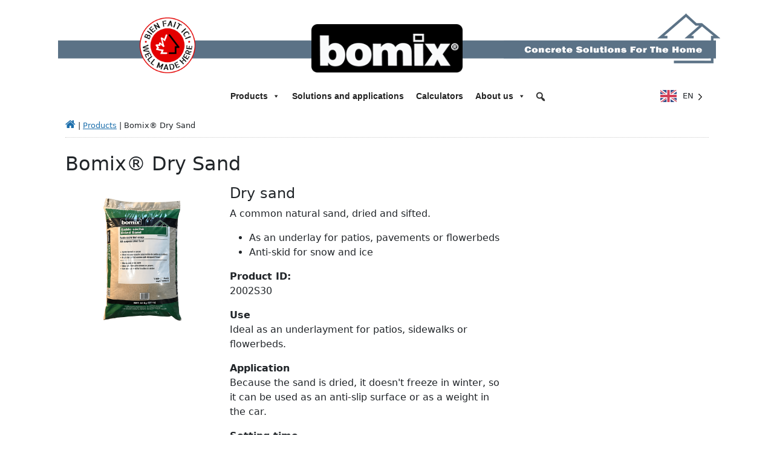

--- FILE ---
content_type: text/html; charset=UTF-8
request_url: https://www.bomix.ca/en/produits/bomix-sable-sec/
body_size: 17601
content:
<!doctype html>
<html translate="no" lang="en">

<head>
    
    <meta charset="utf-8">
    <meta name="viewport" content="width=device-width, initial-scale=1">
    <meta name="google" content="notranslate">

    <!-- Bootstrap CSS -->
    <link rel="stylesheet" href="https://cdn.jsdelivr.net/npm/bootstrap-icons@1.7.2/font/bootstrap-icons.css">

    <meta name='robots' content='index, follow, max-image-preview:large, max-snippet:-1, max-video-preview:-1' />
<script id="cookieyes" type="text/javascript" src="https://cdn-cookieyes.com/client_data/0bacb8f9d7f5520450906376/script.js"></script>
	<!-- This site is optimized with the Yoast SEO plugin v26.8 - https://yoast.com/product/yoast-seo-wordpress/ -->
	<title>Bomix® Dry Sand - Bomix.ca - Concrete solutions for the home</title>
	<link rel="canonical" href="https://www.bomix.ca/en/produits/bomix-sable-sec/" />
	<meta property="og:locale" content="en" />
	<meta property="og:type" content="article" />
	<meta property="og:title" content="Bomix® Dry Sand - Bomix.ca - Concrete solutions for the home" />
	<meta property="og:description" content="A common natural sand, dried and sifted." />
	<meta property="og:url" content="https://www.bomix.ca/en/produits/bomix-sable-sec/" />
	<meta property="og:site_name" content="Bomix.ca - Concrete solutions for the home" />
	<meta property="article:modified_time" content="2022-11-24T16:28:46+00:00" />
	<meta property="og:image" content="https://www.bomix.ca/wp-content/uploads/2022/02/2002S30_Bomix_Dry_sand.png" />
	<meta property="og:image:width" content="800" />
	<meta property="og:image:height" content="800" />
	<meta property="og:image:type" content="image/png" />
	<meta name="twitter:card" content="summary_large_image" />
	<meta name="twitter:label1" content="Est. reading time" />
	<meta name="twitter:data1" content="1 minute" />
	<script type="application/ld+json" class="yoast-schema-graph">{"@context":"https:\/\/schema.org","@graph":[{"@type":"WebPage","@id":"https:\/\/www.bomix.ca\/produits\/bomix-sable-sec\/","url":"https:\/\/www.bomix.ca\/produits\/bomix-sable-sec\/","name":"Bomix\u00ae Dry Sand - Bomix.ca - Concrete solutions for the home","isPartOf":{"@id":"https:\/\/www.bomix.ca\/#website"},"primaryImageOfPage":{"@id":"https:\/\/www.bomix.ca\/produits\/bomix-sable-sec\/#primaryimage"},"image":{"@id":"https:\/\/www.bomix.ca\/produits\/bomix-sable-sec\/#primaryimage"},"thumbnailUrl":"https:\/\/www.bomix.ca\/wp-content\/uploads\/2022\/02\/2002S30_Bomix_Dry_sand.png","datePublished":"2022-04-06T20:22:23+00:00","dateModified":"2022-11-24T16:28:46+00:00","breadcrumb":{"@id":"https:\/\/www.bomix.ca\/produits\/bomix-sable-sec\/#breadcrumb"},"inLanguage":"en-US","potentialAction":[{"@type":"ReadAction","target":["https:\/\/www.bomix.ca\/produits\/bomix-sable-sec\/"]}]},{"@type":"ImageObject","inLanguage":"en-US","@id":"https:\/\/www.bomix.ca\/produits\/bomix-sable-sec\/#primaryimage","url":"https:\/\/www.bomix.ca\/wp-content\/uploads\/2022\/02\/2002S30_Bomix_Dry_sand.png","contentUrl":"https:\/\/www.bomix.ca\/wp-content\/uploads\/2022\/02\/2002S30_Bomix_Dry_sand.png","width":800,"height":800},{"@type":"BreadcrumbList","@id":"https:\/\/www.bomix.ca\/produits\/bomix-sable-sec\/#breadcrumb","itemListElement":[{"@type":"ListItem","position":1,"name":"","item":"https:\/\/www.bomix.ca\/"},{"@type":"ListItem","position":2,"name":"Products","item":"https:\/\/www.bomix.ca\/produits\/"},{"@type":"ListItem","position":3,"name":"Bomix\u00ae Dry Sand"}]},{"@type":"WebSite","@id":"https:\/\/www.bomix.ca\/#website","url":"https:\/\/www.bomix.ca\/","name":"Bomix.ca - Concrete solutions for the home","description":"","potentialAction":[{"@type":"SearchAction","target":{"@type":"EntryPoint","urlTemplate":"https:\/\/www.bomix.ca\/?s={search_term_string}"},"query-input":{"@type":"PropertyValueSpecification","valueRequired":true,"valueName":"search_term_string"}}],"inLanguage":"en-US"}]}</script>
	<!-- / Yoast SEO plugin. -->


<link rel='dns-prefetch' href='//code.jquery.com' />
<link rel='dns-prefetch' href='//cdn.jsdelivr.net' />
<link rel='dns-prefetch' href='//static.fliphtml5.com' />
<link rel='dns-prefetch' href='//maxcdn.bootstrapcdn.com' />
<link rel="alternate" type="application/rss+xml" title="Bomix.ca - Des solutions en béton pour la maison &raquo; Bomix® Sable sec Comments Feed" href="https://www.bomix.ca/produits/bomix-sable-sec/feed/" />
<link rel="alternate" title="oEmbed (JSON)" type="application/json+oembed" href="https://www.bomix.ca/wp-json/oembed/1.0/embed?url=https%3A%2F%2Fwww.bomix.ca%2Fproduits%2Fbomix-sable-sec%2F" />
<link rel="alternate" title="oEmbed (XML)" type="text/xml+oembed" href="https://www.bomix.ca/wp-json/oembed/1.0/embed?url=https%3A%2F%2Fwww.bomix.ca%2Fproduits%2Fbomix-sable-sec%2F&#038;format=xml" />
		
	<style id='wp-img-auto-sizes-contain-inline-css' type='text/css'>
img:is([sizes=auto i],[sizes^="auto," i]){contain-intrinsic-size:3000px 1500px}
/*# sourceURL=wp-img-auto-sizes-contain-inline-css */
</style>
<style id='wp-emoji-styles-inline-css' type='text/css'>

	img.wp-smiley, img.emoji {
		display: inline !important;
		border: none !important;
		box-shadow: none !important;
		height: 1em !important;
		width: 1em !important;
		margin: 0 0.07em !important;
		vertical-align: -0.1em !important;
		background: none !important;
		padding: 0 !important;
	}
/*# sourceURL=wp-emoji-styles-inline-css */
</style>
<style id='wp-block-library-inline-css' type='text/css'>
:root{--wp-block-synced-color:#7a00df;--wp-block-synced-color--rgb:122,0,223;--wp-bound-block-color:var(--wp-block-synced-color);--wp-editor-canvas-background:#ddd;--wp-admin-theme-color:#007cba;--wp-admin-theme-color--rgb:0,124,186;--wp-admin-theme-color-darker-10:#006ba1;--wp-admin-theme-color-darker-10--rgb:0,107,160.5;--wp-admin-theme-color-darker-20:#005a87;--wp-admin-theme-color-darker-20--rgb:0,90,135;--wp-admin-border-width-focus:2px}@media (min-resolution:192dpi){:root{--wp-admin-border-width-focus:1.5px}}.wp-element-button{cursor:pointer}:root .has-very-light-gray-background-color{background-color:#eee}:root .has-very-dark-gray-background-color{background-color:#313131}:root .has-very-light-gray-color{color:#eee}:root .has-very-dark-gray-color{color:#313131}:root .has-vivid-green-cyan-to-vivid-cyan-blue-gradient-background{background:linear-gradient(135deg,#00d084,#0693e3)}:root .has-purple-crush-gradient-background{background:linear-gradient(135deg,#34e2e4,#4721fb 50%,#ab1dfe)}:root .has-hazy-dawn-gradient-background{background:linear-gradient(135deg,#faaca8,#dad0ec)}:root .has-subdued-olive-gradient-background{background:linear-gradient(135deg,#fafae1,#67a671)}:root .has-atomic-cream-gradient-background{background:linear-gradient(135deg,#fdd79a,#004a59)}:root .has-nightshade-gradient-background{background:linear-gradient(135deg,#330968,#31cdcf)}:root .has-midnight-gradient-background{background:linear-gradient(135deg,#020381,#2874fc)}:root{--wp--preset--font-size--normal:16px;--wp--preset--font-size--huge:42px}.has-regular-font-size{font-size:1em}.has-larger-font-size{font-size:2.625em}.has-normal-font-size{font-size:var(--wp--preset--font-size--normal)}.has-huge-font-size{font-size:var(--wp--preset--font-size--huge)}.has-text-align-center{text-align:center}.has-text-align-left{text-align:left}.has-text-align-right{text-align:right}.has-fit-text{white-space:nowrap!important}#end-resizable-editor-section{display:none}.aligncenter{clear:both}.items-justified-left{justify-content:flex-start}.items-justified-center{justify-content:center}.items-justified-right{justify-content:flex-end}.items-justified-space-between{justify-content:space-between}.screen-reader-text{border:0;clip-path:inset(50%);height:1px;margin:-1px;overflow:hidden;padding:0;position:absolute;width:1px;word-wrap:normal!important}.screen-reader-text:focus{background-color:#ddd;clip-path:none;color:#444;display:block;font-size:1em;height:auto;left:5px;line-height:normal;padding:15px 23px 14px;text-decoration:none;top:5px;width:auto;z-index:100000}html :where(.has-border-color){border-style:solid}html :where([style*=border-top-color]){border-top-style:solid}html :where([style*=border-right-color]){border-right-style:solid}html :where([style*=border-bottom-color]){border-bottom-style:solid}html :where([style*=border-left-color]){border-left-style:solid}html :where([style*=border-width]){border-style:solid}html :where([style*=border-top-width]){border-top-style:solid}html :where([style*=border-right-width]){border-right-style:solid}html :where([style*=border-bottom-width]){border-bottom-style:solid}html :where([style*=border-left-width]){border-left-style:solid}html :where(img[class*=wp-image-]){height:auto;max-width:100%}:where(figure){margin:0 0 1em}html :where(.is-position-sticky){--wp-admin--admin-bar--position-offset:var(--wp-admin--admin-bar--height,0px)}@media screen and (max-width:600px){html :where(.is-position-sticky){--wp-admin--admin-bar--position-offset:0px}}

/*# sourceURL=wp-block-library-inline-css */
</style><style id='global-styles-inline-css' type='text/css'>
:root{--wp--preset--aspect-ratio--square: 1;--wp--preset--aspect-ratio--4-3: 4/3;--wp--preset--aspect-ratio--3-4: 3/4;--wp--preset--aspect-ratio--3-2: 3/2;--wp--preset--aspect-ratio--2-3: 2/3;--wp--preset--aspect-ratio--16-9: 16/9;--wp--preset--aspect-ratio--9-16: 9/16;--wp--preset--color--black: #000000;--wp--preset--color--cyan-bluish-gray: #abb8c3;--wp--preset--color--white: #ffffff;--wp--preset--color--pale-pink: #f78da7;--wp--preset--color--vivid-red: #cf2e2e;--wp--preset--color--luminous-vivid-orange: #ff6900;--wp--preset--color--luminous-vivid-amber: #fcb900;--wp--preset--color--light-green-cyan: #7bdcb5;--wp--preset--color--vivid-green-cyan: #00d084;--wp--preset--color--pale-cyan-blue: #8ed1fc;--wp--preset--color--vivid-cyan-blue: #0693e3;--wp--preset--color--vivid-purple: #9b51e0;--wp--preset--gradient--vivid-cyan-blue-to-vivid-purple: linear-gradient(135deg,rgb(6,147,227) 0%,rgb(155,81,224) 100%);--wp--preset--gradient--light-green-cyan-to-vivid-green-cyan: linear-gradient(135deg,rgb(122,220,180) 0%,rgb(0,208,130) 100%);--wp--preset--gradient--luminous-vivid-amber-to-luminous-vivid-orange: linear-gradient(135deg,rgb(252,185,0) 0%,rgb(255,105,0) 100%);--wp--preset--gradient--luminous-vivid-orange-to-vivid-red: linear-gradient(135deg,rgb(255,105,0) 0%,rgb(207,46,46) 100%);--wp--preset--gradient--very-light-gray-to-cyan-bluish-gray: linear-gradient(135deg,rgb(238,238,238) 0%,rgb(169,184,195) 100%);--wp--preset--gradient--cool-to-warm-spectrum: linear-gradient(135deg,rgb(74,234,220) 0%,rgb(151,120,209) 20%,rgb(207,42,186) 40%,rgb(238,44,130) 60%,rgb(251,105,98) 80%,rgb(254,248,76) 100%);--wp--preset--gradient--blush-light-purple: linear-gradient(135deg,rgb(255,206,236) 0%,rgb(152,150,240) 100%);--wp--preset--gradient--blush-bordeaux: linear-gradient(135deg,rgb(254,205,165) 0%,rgb(254,45,45) 50%,rgb(107,0,62) 100%);--wp--preset--gradient--luminous-dusk: linear-gradient(135deg,rgb(255,203,112) 0%,rgb(199,81,192) 50%,rgb(65,88,208) 100%);--wp--preset--gradient--pale-ocean: linear-gradient(135deg,rgb(255,245,203) 0%,rgb(182,227,212) 50%,rgb(51,167,181) 100%);--wp--preset--gradient--electric-grass: linear-gradient(135deg,rgb(202,248,128) 0%,rgb(113,206,126) 100%);--wp--preset--gradient--midnight: linear-gradient(135deg,rgb(2,3,129) 0%,rgb(40,116,252) 100%);--wp--preset--font-size--small: 13px;--wp--preset--font-size--medium: 20px;--wp--preset--font-size--large: 36px;--wp--preset--font-size--x-large: 42px;--wp--preset--spacing--20: 0.44rem;--wp--preset--spacing--30: 0.67rem;--wp--preset--spacing--40: 1rem;--wp--preset--spacing--50: 1.5rem;--wp--preset--spacing--60: 2.25rem;--wp--preset--spacing--70: 3.38rem;--wp--preset--spacing--80: 5.06rem;--wp--preset--shadow--natural: 6px 6px 9px rgba(0, 0, 0, 0.2);--wp--preset--shadow--deep: 12px 12px 50px rgba(0, 0, 0, 0.4);--wp--preset--shadow--sharp: 6px 6px 0px rgba(0, 0, 0, 0.2);--wp--preset--shadow--outlined: 6px 6px 0px -3px rgb(255, 255, 255), 6px 6px rgb(0, 0, 0);--wp--preset--shadow--crisp: 6px 6px 0px rgb(0, 0, 0);}:where(.is-layout-flex){gap: 0.5em;}:where(.is-layout-grid){gap: 0.5em;}body .is-layout-flex{display: flex;}.is-layout-flex{flex-wrap: wrap;align-items: center;}.is-layout-flex > :is(*, div){margin: 0;}body .is-layout-grid{display: grid;}.is-layout-grid > :is(*, div){margin: 0;}:where(.wp-block-columns.is-layout-flex){gap: 2em;}:where(.wp-block-columns.is-layout-grid){gap: 2em;}:where(.wp-block-post-template.is-layout-flex){gap: 1.25em;}:where(.wp-block-post-template.is-layout-grid){gap: 1.25em;}.has-black-color{color: var(--wp--preset--color--black) !important;}.has-cyan-bluish-gray-color{color: var(--wp--preset--color--cyan-bluish-gray) !important;}.has-white-color{color: var(--wp--preset--color--white) !important;}.has-pale-pink-color{color: var(--wp--preset--color--pale-pink) !important;}.has-vivid-red-color{color: var(--wp--preset--color--vivid-red) !important;}.has-luminous-vivid-orange-color{color: var(--wp--preset--color--luminous-vivid-orange) !important;}.has-luminous-vivid-amber-color{color: var(--wp--preset--color--luminous-vivid-amber) !important;}.has-light-green-cyan-color{color: var(--wp--preset--color--light-green-cyan) !important;}.has-vivid-green-cyan-color{color: var(--wp--preset--color--vivid-green-cyan) !important;}.has-pale-cyan-blue-color{color: var(--wp--preset--color--pale-cyan-blue) !important;}.has-vivid-cyan-blue-color{color: var(--wp--preset--color--vivid-cyan-blue) !important;}.has-vivid-purple-color{color: var(--wp--preset--color--vivid-purple) !important;}.has-black-background-color{background-color: var(--wp--preset--color--black) !important;}.has-cyan-bluish-gray-background-color{background-color: var(--wp--preset--color--cyan-bluish-gray) !important;}.has-white-background-color{background-color: var(--wp--preset--color--white) !important;}.has-pale-pink-background-color{background-color: var(--wp--preset--color--pale-pink) !important;}.has-vivid-red-background-color{background-color: var(--wp--preset--color--vivid-red) !important;}.has-luminous-vivid-orange-background-color{background-color: var(--wp--preset--color--luminous-vivid-orange) !important;}.has-luminous-vivid-amber-background-color{background-color: var(--wp--preset--color--luminous-vivid-amber) !important;}.has-light-green-cyan-background-color{background-color: var(--wp--preset--color--light-green-cyan) !important;}.has-vivid-green-cyan-background-color{background-color: var(--wp--preset--color--vivid-green-cyan) !important;}.has-pale-cyan-blue-background-color{background-color: var(--wp--preset--color--pale-cyan-blue) !important;}.has-vivid-cyan-blue-background-color{background-color: var(--wp--preset--color--vivid-cyan-blue) !important;}.has-vivid-purple-background-color{background-color: var(--wp--preset--color--vivid-purple) !important;}.has-black-border-color{border-color: var(--wp--preset--color--black) !important;}.has-cyan-bluish-gray-border-color{border-color: var(--wp--preset--color--cyan-bluish-gray) !important;}.has-white-border-color{border-color: var(--wp--preset--color--white) !important;}.has-pale-pink-border-color{border-color: var(--wp--preset--color--pale-pink) !important;}.has-vivid-red-border-color{border-color: var(--wp--preset--color--vivid-red) !important;}.has-luminous-vivid-orange-border-color{border-color: var(--wp--preset--color--luminous-vivid-orange) !important;}.has-luminous-vivid-amber-border-color{border-color: var(--wp--preset--color--luminous-vivid-amber) !important;}.has-light-green-cyan-border-color{border-color: var(--wp--preset--color--light-green-cyan) !important;}.has-vivid-green-cyan-border-color{border-color: var(--wp--preset--color--vivid-green-cyan) !important;}.has-pale-cyan-blue-border-color{border-color: var(--wp--preset--color--pale-cyan-blue) !important;}.has-vivid-cyan-blue-border-color{border-color: var(--wp--preset--color--vivid-cyan-blue) !important;}.has-vivid-purple-border-color{border-color: var(--wp--preset--color--vivid-purple) !important;}.has-vivid-cyan-blue-to-vivid-purple-gradient-background{background: var(--wp--preset--gradient--vivid-cyan-blue-to-vivid-purple) !important;}.has-light-green-cyan-to-vivid-green-cyan-gradient-background{background: var(--wp--preset--gradient--light-green-cyan-to-vivid-green-cyan) !important;}.has-luminous-vivid-amber-to-luminous-vivid-orange-gradient-background{background: var(--wp--preset--gradient--luminous-vivid-amber-to-luminous-vivid-orange) !important;}.has-luminous-vivid-orange-to-vivid-red-gradient-background{background: var(--wp--preset--gradient--luminous-vivid-orange-to-vivid-red) !important;}.has-very-light-gray-to-cyan-bluish-gray-gradient-background{background: var(--wp--preset--gradient--very-light-gray-to-cyan-bluish-gray) !important;}.has-cool-to-warm-spectrum-gradient-background{background: var(--wp--preset--gradient--cool-to-warm-spectrum) !important;}.has-blush-light-purple-gradient-background{background: var(--wp--preset--gradient--blush-light-purple) !important;}.has-blush-bordeaux-gradient-background{background: var(--wp--preset--gradient--blush-bordeaux) !important;}.has-luminous-dusk-gradient-background{background: var(--wp--preset--gradient--luminous-dusk) !important;}.has-pale-ocean-gradient-background{background: var(--wp--preset--gradient--pale-ocean) !important;}.has-electric-grass-gradient-background{background: var(--wp--preset--gradient--electric-grass) !important;}.has-midnight-gradient-background{background: var(--wp--preset--gradient--midnight) !important;}.has-small-font-size{font-size: var(--wp--preset--font-size--small) !important;}.has-medium-font-size{font-size: var(--wp--preset--font-size--medium) !important;}.has-large-font-size{font-size: var(--wp--preset--font-size--large) !important;}.has-x-large-font-size{font-size: var(--wp--preset--font-size--x-large) !important;}
/*# sourceURL=global-styles-inline-css */
</style>

<style id='classic-theme-styles-inline-css' type='text/css'>
/*! This file is auto-generated */
.wp-block-button__link{color:#fff;background-color:#32373c;border-radius:9999px;box-shadow:none;text-decoration:none;padding:calc(.667em + 2px) calc(1.333em + 2px);font-size:1.125em}.wp-block-file__button{background:#32373c;color:#fff;text-decoration:none}
/*# sourceURL=/wp-includes/css/classic-themes.min.css */
</style>
<link rel='stylesheet' id='bomix-bootstrap-css' href='https://www.bomix.ca/wp-content/plugins/bomix-calculators/public/css/bootstrap.min.css?ver=5.3.6' type='text/css' media='all' />
<link rel='stylesheet' id='bomix-calculators-css' href='https://www.bomix.ca/wp-content/plugins/bomix-calculators/public/css/bomix-calculators-public.css?ver=1.0.0' type='text/css' media='all' />
<link rel='stylesheet' id='megamenu-css' href='https://www.bomix.ca/wp-content/uploads/maxmegamenu/style.css?ver=b912c2' type='text/css' media='all' />
<link rel='stylesheet' id='dashicons-css' href='https://www.bomix.ca/wp-includes/css/dashicons.min.css?ver=6.9' type='text/css' media='all' />
<link rel='stylesheet' id='megamenu-genericons-css' href='https://www.bomix.ca/wp-content/plugins/megamenu-pro/icons/genericons/genericons/genericons.css?ver=2.4.4' type='text/css' media='all' />
<link rel='stylesheet' id='megamenu-fontawesome-css' href='https://www.bomix.ca/wp-content/plugins/megamenu-pro/icons/fontawesome/css/font-awesome.min.css?ver=2.4.4' type='text/css' media='all' />
<link rel='stylesheet' id='megamenu-fontawesome5-css' href='https://www.bomix.ca/wp-content/plugins/megamenu-pro/icons/fontawesome5/css/all.min.css?ver=2.4.4' type='text/css' media='all' />
<link rel='stylesheet' id='megamenu-fontawesome6-css' href='https://www.bomix.ca/wp-content/plugins/megamenu-pro/icons/fontawesome6/css/all.min.css?ver=2.4.4' type='text/css' media='all' />
<link rel='stylesheet' id='weglot-css-css' href='https://www.bomix.ca/wp-content/plugins/weglot/dist/css/front-css.css?ver=5.2' type='text/css' media='all' />
<link rel='stylesheet' id='new-flag-css-css' href='https://www.bomix.ca/wp-content/plugins/weglot/dist/css/new-flags.css?ver=5.2' type='text/css' media='all' />
<style id='custom-flag-handle-inline-css' type='text/css'>
.weglot-flags.flag-0.wg-fr>a:before,.weglot-flags.flag-0.wg-fr>span:before {background-image: url(https://cdn.weglot.com/flags/rectangle_mat/fr.svg); }.weglot-flags.flag-0.wg-en>a:before,.weglot-flags.flag-0.wg-en>span:before {background-image: url(https://cdn.weglot.com/flags/rectangle_mat/gb.svg); }.weglot-flags.flag-1.wg-fr>a:before,.weglot-flags.flag-1.wg-fr>span:before {background-image: url(https://cdn.weglot.com/flags/shiny/fr.svg); }.weglot-flags.flag-1.wg-en>a:before,.weglot-flags.flag-1.wg-en>span:before {background-image: url(https://cdn.weglot.com/flags/shiny/gb.svg); }.weglot-flags.flag-2.wg-fr>a:before,.weglot-flags.flag-2.wg-fr>span:before {background-image: url(https://cdn.weglot.com/flags/square/fr.svg); }.weglot-flags.flag-2.wg-en>a:before,.weglot-flags.flag-2.wg-en>span:before {background-image: url(https://cdn.weglot.com/flags/square/gb.svg); }.weglot-flags.flag-3.wg-fr>a:before,.weglot-flags.flag-3.wg-fr>span:before {background-image: url(https://cdn.weglot.com/flags/circle/fr.svg); }.weglot-flags.flag-3.wg-en>a:before,.weglot-flags.flag-3.wg-en>span:before {background-image: url(https://cdn.weglot.com/flags/circle/gb.svg); }
/*# sourceURL=custom-flag-handle-inline-css */
</style>
<link rel='stylesheet' id='rinker-fontawesome-css' href='https://maxcdn.bootstrapcdn.com/font-awesome/4.4.0/css/font-awesome.min.css?ver=4.0.0' type='text/css' media='all' />
<link rel='stylesheet' id='bomix-bootstrap-icons-css' href='https://cdn.jsdelivr.net/npm/bootstrap-icons@1.7.2/font/bootstrap-icons.css?ver=5.1.3' type='text/css' media='all' />
<link rel='stylesheet' id='bomix-fancybox-css' href='https://cdn.jsdelivr.net/npm/@fancyapps/ui/dist/fancybox.css?ver=6.9' type='text/css' media='all' />
<link rel='stylesheet' id='bomix-style-css' href='https://www.bomix.ca/wp-content/themes/bomix/style.css?ver=1.0.0' type='text/css' media='all' />
<link rel='stylesheet' id='wp-paginate-css' href='https://www.bomix.ca/wp-content/plugins/wp-paginate/css/wp-paginate.css?ver=2.2.4' type='text/css' media='screen' />
<!--n2css--><!--n2js--><script type="text/javascript" src="https://www.bomix.ca/wp-includes/js/jquery/jquery.min.js?ver=3.7.1" id="jquery-core-js"></script>
<script type="text/javascript" src="https://www.bomix.ca/wp-includes/js/jquery/jquery-migrate.min.js?ver=3.4.1" id="jquery-migrate-js"></script>
<script type="text/javascript" id="bomix-calculators-js-extra">
/* <![CDATA[ */
var ajax_obj = {"ajax_url":"https://www.bomix.ca/wp-admin/admin-ajax.php"};
//# sourceURL=bomix-calculators-js-extra
/* ]]> */
</script>
<script type="text/javascript" src="https://www.bomix.ca/wp-content/plugins/bomix-calculators/public/js/bomix-calculators-public.js?ver=1.0.0" id="bomix-calculators-js"></script>
<script type="text/javascript" src="https://www.bomix.ca/wp-content/plugins/weglot/dist/front-js.js?ver=5.2" id="wp-weglot-js-js"></script>
<script type="text/javascript" src="https://code.jquery.com/jquery-latest.min.js?ver=6.9" id="bomix-jquery-slim-js"></script>
<link rel="https://api.w.org/" href="https://www.bomix.ca/wp-json/" /><link rel="EditURI" type="application/rsd+xml" title="RSD" href="https://www.bomix.ca/xmlrpc.php?rsd" />
<link rel='shortlink' href='https://www.bomix.ca/?p=2609' />
<!-- Microsoft Clarity - Heatmap snippet -->
<script type="text/javascript">
    (function(c,l,a,r,i,t,y){
        c[a]=c[a]||function(){(c[a].q=c[a].q||[]).push(arguments)};
        t=l.createElement(r);t.async=1;t.src="https://www.clarity.ms/tag/"+i;
        y=l.getElementsByTagName(r)[0];y.parentNode.insertBefore(t,y);
    })(window, document, "clarity", "script", "ub8wqeriem");
</script>
<!-- End Microsoft Clarity - Heatmap snippet -->

<!-- Global site tag (gtag.js) - Google Analytics -->
<script async src="https://www.googletagmanager.com/gtag/js?id=G-4213F4KZYL"></script>
<script>
  window.dataLayer = window.dataLayer || [];
  function gtag(){dataLayer.push(arguments);}
  gtag('js', new Date());

  gtag('config', 'G-4213F4KZYL');
</script>
<meta name="google" content="notranslate"/>
<link rel="alternate" href="https://www.bomix.ca/produits/bomix-sable-sec/" hreflang="fr"/>
<link rel="alternate" href="https://www.bomix.ca/en/produits/bomix-sable-sec/" hreflang="en"/>
<script type="application/json" id="weglot-data">{"website":"https:\/\/www.bomix.ca\/","uid":"a12cd67a86","project_slug":"bomix","language_from":"fr","language_from_custom_flag":"fr","language_from_custom_name":"French Canadian","excluded_paths":[],"excluded_blocks":[],"custom_settings":{"button_style":{"is_dropdown":true,"with_flags":true,"flag_type":"rectangle_mat","with_name":true,"custom_css":"","full_name":false},"translate_search":true,"translate_email":false,"translate_amp":false,"switchers":[{"templates":{"name":"default","hash":"095ffb8d22f66be52959023fa4eeb71a05f20f73"},"location":[],"style":{"with_flags":true,"flag_type":"rectangle_mat","with_name":true,"full_name":false,"is_dropdown":true}}]},"pending_translation_enabled":false,"curl_ssl_check_enabled":true,"custom_css":null,"languages":[{"language_to":"en","custom_code":null,"custom_name":"English","custom_local_name":null,"provider":null,"enabled":true,"automatic_translation_enabled":true,"deleted_at":null,"connect_host_destination":null,"custom_flag":"gb"}],"organization_slug":"w-c494efe216","api_domain":"cdn-api-weglot.com","current_language":"en","switcher_links":{"fr":"https:\/\/www.bomix.ca\/produits\/bomix-sable-sec\/?wg-choose-original=true","en":"https:\/\/www.bomix.ca\/en\/produits\/bomix-sable-sec\/?wg-choose-original=false"},"original_path":"\/produits\/bomix-sable-sec\/"}</script>		<style type="text/css" id="wp-custom-css">
			.menu-item-hide {display: none !important}		</style>
		<style type="text/css">/** Mega Menu CSS: fs **/</style>

</head>

<body>

    <div class="container navbar-brand-desktop" style="text-align: center; background: url('/wp-content/uploads/2022/01/header-filler.png'); margin-top: 20px;">
        <div class="row">
            <div class="col-sm-4"><a href="https://www.ici-here.ca/a-propos/" target="_blank"><img src="/wp-content/uploads/Logo_BienFaitIci_WellMadeHere.png" class="img-fluid" alt="Well-Made-Here" style="max-width: 110px"></a></div>
            <div class="col-sm-4"><a href="/en/"><img src="/wp-content/uploads/2022/01/bomix-logo.png" class="img-fluid logo" alt="bomix" /></a></div>
            <div class="col-sm-4"><img src="/wp-content/uploads/2022/02/header-concrete-solutions-for-the-home.png" style="max-width: fit-content;" alt="bomix" /></div>
        </div>

    </div>

    <div class="container">
        <nav class="navbar navbar-expand-lg" aria-label="Tenth navbar example">
            <!--Weglot 5.2--><aside data-wg-notranslate="" class="country-selector weglot-dropdown close_outside_click closed weglot-shortcode wg-" tabindex="0" aria-expanded="false" aria-label="Language selected: English"><input id="wg6971aabb6fd5e9.234561661769056955709" class="weglot_choice" type="checkbox" name="menu"/><label data-l="en" tabindex="-1" for="wg6971aabb6fd5e9.234561661769056955709" class="wgcurrent wg-li weglot-lang weglot-language weglot-flags flag-0 wg-en" data-code-language="wg-en" data-name-language="EN"><span class="wglanguage-name">EN</span></label><ul role="none"><li data-l="fr" class="wg-li weglot-lang weglot-language weglot-flags flag-0 wg-fr" data-code-language="fr" role="option"><a title="Language switcher : French Canadian" class="weglot-language-fr" role="option" data-wg-notranslate="" href="https://www.bomix.ca/produits/bomix-sable-sec/?wg-choose-original=true">FR</a></li></ul></aside>

            <div class="container">
                <a class="navbar-brand" href="/en/">

                    <!-- Add logo with size of 90*80 -->
                    <img src="/wp-content/uploads/2022/01/bomix-logo.png" class="img-fluid logo" alt="bomix"> <img src="/wp-content/uploads/Logo_BienFaitIci_WellMadeHere.png" class="img-fluid" alt="Well-Made-Here" style="margin-left: 10px; max-width: 55px">
                </a>



                <nav class="mx-auto">
                    <div id="mega-menu-wrap-primary" class="mega-menu-wrap"><div class="mega-menu-toggle"><div class="mega-toggle-blocks-left"></div><div class="mega-toggle-blocks-center"></div><div class="mega-toggle-blocks-right"><div class='mega-toggle-block mega-menu-toggle-animated-block mega-toggle-block-1' id='mega-toggle-block-1'><button aria-label="Toggle Menu" class="mega-toggle-animated mega-toggle-animated-slider" type="button" aria-expanded="false">
                  <span class="mega-toggle-animated-box">
                    <span class="mega-toggle-animated-inner"></span>
                  </span>
                </button></div></div></div><ul id="mega-menu-primary" class="mega-menu max-mega-menu mega-menu-horizontal mega-no-js" data-event="hover" data-effect="fade_up" data-effect-speed="200" data-effect-mobile="disabled" data-effect-speed-mobile="0" data-panel-width=".container" data-mobile-force-width="body" data-second-click="go" data-document-click="collapse" data-vertical-behaviour="standard" data-breakpoint="991" data-unbind="true" data-mobile-state="collapse_all" data-mobile-direction="vertical" data-hover-intent-timeout="300" data-hover-intent-interval="100" data-overlay-desktop="false" data-overlay-mobile="false"><li class="mega-menu-item mega-menu-item-type-custom mega-menu-item-object-custom mega-menu-item-has-children mega-align-bottom-left mega-menu-tabbed mega-menu-megamenu mega-menu-item-53" id="mega-menu-item-53"><a class="mega-menu-link" aria-expanded="false" tabindex="0">Products<span class="mega-indicator" aria-hidden="true"></span></a>
<ul class="mega-sub-menu">
<li class="mega-menu-item mega-menu-item-type-taxonomy mega-menu-item-object-produit_categories mega-menu-item-has-children mega-menu-megamenu mega-menu-grid mega-menu-item-2693" id="mega-menu-item-2693"><a class="mega-menu-link" href="https://www.bomix.ca/en/produit_categories/beton-pre-melange/">Pre-mixed concrete<span class="mega-indicator" aria-hidden="true"></span></a>
	<ul class="mega-sub-menu" role='presentation'>
<li class="mega-menu-row" id="mega-menu-2693-0">
		<ul class="mega-sub-menu" style='--columns:12' role='presentation'>
<li class="mega-menu-column mega-menu-columns-3-of-12" style="--columns:12; --span:3" id="mega-menu-2693-0-0">
			<ul class="mega-sub-menu">
<li class="mega-menu-item mega-menu-item-type-widget widget_custom_html mega-menu-item-custom_html-14" id="mega-menu-item-custom_html-14"><h4 class="mega-block-title">Bomix® Concrete Mix</h4><div class="textwidget custom-html-widget"><div class="sub-categories">
	<a href="/en/produits/bomix-melange-de-beton/"><img src="/wp-content/uploads/2022/02/1004S30_Bomix_Concrete_Mix.png" alt="Bomix® Concrete Mix" /></a></div>
<div class="sub-categories-caption">
<a href="/en/produits/bomix-melange-de-beton/">Bomix® Concrete Mix</a>
</div></div></li>			</ul>
</li><li class="mega-menu-column mega-menu-columns-3-of-12" style="--columns:12; --span:3" id="mega-menu-2693-0-1">
			<ul class="mega-sub-menu">
<li class="mega-menu-item mega-menu-item-type-widget widget_custom_html mega-menu-item-custom_html-15" id="mega-menu-item-custom_html-15"><h4 class="mega-block-title">Bomix® HR-8000</h4><div class="textwidget custom-html-widget"><div class="sub-categories">
	<a href="/en/produits/bomix-hr-8000/"><img src="/wp-content/uploads/2022/02/1003S30_Bomix_HR8000.png" alt="Bomix® HR-8000" /></a></div>
<div class="sub-categories-caption">
<a href="/en/produits/bomix-hr-8000/">Bomix® HR-8000</a>
</div></div></li>			</ul>
</li><li class="mega-menu-column mega-menu-columns-3-of-12" style="--columns:12; --span:3" id="mega-menu-2693-0-2">
			<ul class="mega-sub-menu">
<li class="mega-menu-item mega-menu-item-type-widget widget_custom_html mega-menu-item-custom_html-16" id="mega-menu-item-custom_html-16"><h4 class="mega-block-title">Bomix® POSTMIX-30</h4><div class="textwidget custom-html-widget"><div class="sub-categories">
	<a href="/en/produits/bomix-postmix-30/"><img src="/wp-content/uploads/2022/02/1010S30_Bomix_Postmix_30.png" alt="Bomix® POSTMIX-30" /></a></div>
<div class="sub-categories-caption">
<a href="/en/produits/bomix-postmix-30/">Bomix® POSTMIX-30</a>
</div></div></li>			</ul>
</li><li class="mega-menu-column mega-menu-columns-3-of-12" style="--columns:12; --span:3" id="mega-menu-2693-0-3">
			<ul class="mega-sub-menu">
<li class="mega-menu-item mega-menu-item-type-widget widget_custom_html mega-menu-item-custom_html-85" id="mega-menu-item-custom_html-85"><h4 class="mega-block-title">Bomix® Hypercrete</h4><div class="textwidget custom-html-widget"><div class="sub-categories">
	<a href="/en/produits/bomix-hypercrete/"><img src="/wp-content/uploads/2022/02/1014S30_Bomix_Hypercrete-_30kg_Old.png" alt="Bomix® Hypercrete" /></a></div>
<div class="sub-categories-caption">
<a href="/en/produits/bomix-hypercrete/">Bomix® Hypercrete</a>
</div></div></li>			</ul>
</li>		</ul>
</li><li class="mega-menu-row" id="mega-menu-2693-1">
		<ul class="mega-sub-menu" style='--columns:12' role='presentation'>
<li class="mega-menu-column mega-menu-columns-3-of-12" style="--columns:12; --span:3" id="mega-menu-2693-1-0">
			<ul class="mega-sub-menu">
<li class="mega-menu-item mega-menu-item-type-widget widget_custom_html mega-menu-item-custom_html-91" id="mega-menu-item-custom_html-91"><h4 class="mega-block-title">HPC FastSet™ - Concrete mixing</h4><div class="textwidget custom-html-widget"><div class="sub-categories">
	<a href="/en/produits/hpc-fastset-melange-de-beton/"><img src="/wp-content/uploads/QHPC_ConcreteMix60lbBag_800x800.png" alt="HPC FastSet™ - Concrete mixing" /></a></div>
<div class="sub-categories-caption">
<a href="/en/produits/hpc-fastset-melange-de-beton/">HPC FastSet™ - Concrete mixing</a>
</div></div></li>			</ul>
</li>		</ul>
</li>	</ul>
</li><li class="mega-menu-item mega-menu-item-type-taxonomy mega-menu-item-object-produit_categories mega-menu-item-has-children mega-menu-megamenu mega-menu-grid mega-menu-item-2699" id="mega-menu-item-2699"><a class="mega-menu-link" href="https://www.bomix.ca/en/produit_categories/mortier/">Mortar<span class="mega-indicator" aria-hidden="true"></span></a>
	<ul class="mega-sub-menu" role='presentation'>
<li class="mega-menu-row" id="mega-menu-2699-0">
		<ul class="mega-sub-menu" style='--columns:12' role='presentation'>
<li class="mega-menu-column mega-menu-columns-3-of-12" style="--columns:12; --span:3" id="mega-menu-2699-0-0">
			<ul class="mega-sub-menu">
<li class="mega-menu-item mega-menu-item-type-widget widget_custom_html mega-menu-item-custom_html-17" id="mega-menu-item-custom_html-17"><h4 class="mega-block-title">Bomix® Mortar Mix (grey)</h4><div class="textwidget custom-html-widget"><div class="sub-categories">
	<a href="/en/produits/bomix-melange-a-mortier-gris/"><img src="/wp-content/uploads/2022/02/1007S30_Bomix_Mortar_Grey.png" alt="Bomix® Mortar Mix (grey)" /></a></div>
<div class="sub-categories-caption">
<a href="/en/produits/bomix-melange-a-mortier-gris/">Bomix® Mortar Mix (grey)</a>
</div></div></li>			</ul>
</li><li class="mega-menu-column mega-menu-columns-3-of-12" style="--columns:12; --span:3" id="mega-menu-2699-0-1">
			<ul class="mega-sub-menu">
<li class="mega-menu-item mega-menu-item-type-widget widget_custom_html mega-menu-item-custom_html-18" id="mega-menu-item-custom_html-18"><h4 class="mega-block-title">Bomix® 1-1-6</h4><div class="textwidget custom-html-widget"><div class="sub-categories">
	<a href="/en/produits/bomix-1-1-6/"><img src="/wp-content/uploads/2022/02/1307S30_Bomix_1-1-6_Grey.png" alt="Bomix® 1-1-6" /></a></div>
<div class="sub-categories-caption">
<a href="/en/produits/bomix-1-1-6/">Bomix® 1-1-6</a>
</div></div></li>			</ul>
</li><li class="mega-menu-column mega-menu-columns-3-of-12" style="--columns:12; --span:3" id="mega-menu-2699-0-2">
			<ul class="mega-sub-menu">
<li class="mega-menu-item mega-menu-item-type-widget widget_custom_html mega-menu-item-custom_html-20" id="mega-menu-item-custom_html-20"><h4 class="mega-block-title">Bomix® Mortar Mix (white)</h4><div class="textwidget custom-html-widget"><div class="sub-categories">
	<a href="/en/produits/bomix-melange-a-mortier-blanc/"><img src="/wp-content/uploads/2022/02/1222S30_Bomix_Mortar_White_Old.png" alt="Bomix® Mortar Mix (white)" /></a></div>
<div class="sub-categories-caption">
<a href="/en/produits/bomix-melange-a-mortier-blanc/">Bomix® Mortar Mix (white)</a>
</div></div></li>			</ul>
</li><li class="mega-menu-column mega-menu-columns-3-of-12" style="--columns:12; --span:3" id="mega-menu-2699-0-3">
			<ul class="mega-sub-menu">
<li class="mega-menu-item mega-menu-item-type-widget widget_custom_html mega-menu-item-custom_html-83" id="mega-menu-item-custom_html-83"><h4 class="mega-block-title">Bomix® Permaglass</h4><div class="textwidget custom-html-widget"><div class="sub-categories">
	<a href="/en/produits/bomix-permaglass/"><img src="/wp-content/uploads/2022/02/1310S23_Bomix_Permaglass_Old.png" alt="Bomix® Permaglass" /></a></div>
<div class="sub-categories-caption">
<a href="/en/produits/bomix-permaglass/">Bomix® Permaglass</a>
</div></div></li>			</ul>
</li>		</ul>
</li>	</ul>
</li><li class="mega-menu-item mega-menu-item-type-taxonomy mega-menu-item-object-produit_categories mega-menu-item-has-children mega-menu-megamenu mega-menu-grid mega-menu-item-2702" id="mega-menu-item-2702"><a class="mega-menu-link" href="https://www.bomix.ca/en/produit_categories/resurfacage/">Resurfacing<span class="mega-indicator" aria-hidden="true"></span></a>
	<ul class="mega-sub-menu" role='presentation'>
<li class="mega-menu-row" id="mega-menu-2702-0">
		<ul class="mega-sub-menu" style='--columns:12' role='presentation'>
<li class="mega-menu-column mega-menu-columns-3-of-12" style="--columns:12; --span:3" id="mega-menu-2702-0-0">
			<ul class="mega-sub-menu">
<li class="mega-menu-item mega-menu-item-type-widget widget_custom_html mega-menu-item-custom_html-22" id="mega-menu-item-custom_html-22"><h4 class="mega-block-title">Bomix® Sand Cement</h4><div class="textwidget custom-html-widget"><div class="sub-categories">
	<a href="/en/produits/bomix-ciment-sable/"><img src="/wp-content/uploads/2022/02/1005S30_Bomix_Sand_Mix.png" alt="Bomix® Sand Cement" /></a></div>
<div class="sub-categories-caption">
<a href="/en/produits/bomix-ciment-sable/">Bomix® Sand Cement</a>
</div></div></li>			</ul>
</li><li class="mega-menu-column mega-menu-columns-3-of-12" style="--columns:12; --span:3" id="mega-menu-2702-0-1">
			<ul class="mega-sub-menu">
<li class="mega-menu-item mega-menu-item-type-widget widget_custom_html mega-menu-item-custom_html-23" id="mega-menu-item-custom_html-23"><h4 class="mega-block-title">Bomix® Nivaflow</h4><div class="textwidget custom-html-widget"><div class="sub-categories">
	<a href="/en/produits/bomix-nivaflow/"><img src="/wp-content/uploads/2022/02/6932S22_Bomix_Nivaflow_reformule.png" alt="Bomix® Nivaflow" /></a></div>
<div class="sub-categories-caption">
<a href="/en/produits/bomix-nivaflow/">Bomix® Nivaflow</a>
</div></div></li>			</ul>
</li><li class="mega-menu-column mega-menu-columns-3-of-12" style="--columns:12; --span:3" id="mega-menu-2702-0-2">
			<ul class="mega-sub-menu">
<li class="mega-menu-item mega-menu-item-type-widget widget_custom_html mega-menu-item-custom_html-24" id="mega-menu-item-custom_html-24"><h4 class="mega-block-title">Bomix® Spread'n Bond</h4><div class="textwidget custom-html-widget"><div class="sub-categories">
	<a href="/en/produits/bomix-spreadn-bond/"><img src="/wp-content/uploads/2022/02/1008_Bomix_Spreadn-Bond_Family.png" alt="Bomix® Spread'n Bond" /></a></div>
<div class="sub-categories-caption">
<a href="/en/produits/bomix-spreadn-bond/">Bomix® Spread'n Bond</a>
</div></div></li>			</ul>
</li><li class="mega-menu-column mega-menu-columns-3-of-12" style="--columns:12; --span:3" id="mega-menu-2702-0-3"></li>		</ul>
</li>	</ul>
</li><li class="mega-menu-item mega-menu-item-type-taxonomy mega-menu-item-object-produit_categories mega-menu-item-has-children mega-menu-megamenu mega-menu-grid mega-menu-item-2700" id="mega-menu-item-2700"><a class="mega-menu-link" href="https://www.bomix.ca/en/produit_categories/reparation-de-beton/">Concrete repair<span class="mega-indicator" aria-hidden="true"></span></a>
	<ul class="mega-sub-menu" role='presentation'>
<li class="mega-menu-row" id="mega-menu-2700-0">
		<ul class="mega-sub-menu" style='--columns:12' role='presentation'>
<li class="mega-menu-column mega-menu-columns-3-of-12" style="--columns:12; --span:3" id="mega-menu-2700-0-0">
			<ul class="mega-sub-menu">
<li class="mega-menu-item mega-menu-item-type-widget widget_custom_html mega-menu-item-custom_html-25" id="mega-menu-item-custom_html-25"><h4 class="mega-block-title">Bomix® Versafix</h4><div class="textwidget custom-html-widget"><div class="sub-categories">
	<a href="/en/produits/bomix-versafix/"><img src="/wp-content/uploads/2022/02/5097_Bomix_Versafix_Family.png" alt="Bomix® Versafix" /></a></div>
<div class="sub-categories-caption">
<a href="/en/produits/bomix-versafix/">Bomix® Versafix</a>
</div></div></li>			</ul>
</li><li class="mega-menu-column mega-menu-columns-3-of-12" style="--columns:12; --span:3" id="mega-menu-2700-0-1">
			<ul class="mega-sub-menu">
<li class="mega-menu-item mega-menu-item-type-widget widget_custom_html mega-menu-item-custom_html-26" id="mega-menu-item-custom_html-26"><h4 class="mega-block-title">Bomix® Unicrete</h4><div class="textwidget custom-html-widget"><div class="sub-categories">
	<a href="/en/produits/bomix-unicrete/"><img src="/wp-content/uploads/2022/02/5095_Bomix_Unicrete_Family.png" alt="Bomix® Unicrete" /></a></div>
<div class="sub-categories-caption">
<a href="/en/produits/bomix-unicrete/">Bomix® Unicrete</a>
</div></div></li>			</ul>
</li><li class="mega-menu-column mega-menu-columns-3-of-12" style="--columns:12; --span:3" id="mega-menu-2700-0-2">
			<ul class="mega-sub-menu">
<li class="mega-menu-item mega-menu-item-type-widget widget_custom_html mega-menu-item-custom_html-27" id="mega-menu-item-custom_html-27"><h4 class="mega-block-title">Bomix® Concrete Repair Epoxy</h4><div class="textwidget custom-html-widget"><div class="sub-categories">
	<a href="/en/produits/bomix-epoxy-de-reparation-pour-beton/"><img src="/wp-content/uploads/2022/02/866058_BOMIX_Epoxy_Concrete_Repair.png" alt="Bomix® Concrete Repair Epoxy" /></a></div>
<div class="sub-categories-caption">
<a href="/en/produits/bomix-epoxy-de-reparation-pour-beton/">Bomix® Concrete Repair Epoxy</a>
</div></div></li>			</ul>
</li><li class="mega-menu-column mega-menu-columns-3-of-12" style="--columns:12; --span:3" id="mega-menu-2700-0-3">
			<ul class="mega-sub-menu">
<li class="mega-menu-item mega-menu-item-type-widget widget_custom_html mega-menu-item-custom_html-28" id="mega-menu-item-custom_html-28"><h4 class="mega-block-title">Bomix® Concrete Crack Sealer</h4><div class="textwidget custom-html-widget"><div class="sub-categories">
	<a href="/en/produits/bomix-scellant-pour-fissure-de-beton/"><img src="/wp-content/uploads/2022/02/866046_BOMIX_Concrete_Crack_Sealant.png" alt="Bomix® Concrete Crack Sealer" /></a></div>
<div class="sub-categories-caption">
<a href="/en/produits/bomix-scellant-pour-fissure-de-beton/">Bomix® Concrete Crack Sealer</a>
</div></div></li>			</ul>
</li>		</ul>
</li><li class="mega-menu-row" id="mega-menu-2700-1">
		<ul class="mega-sub-menu" style='--columns:12' role='presentation'>
<li class="mega-menu-column mega-menu-columns-3-of-12" style="--columns:12; --span:3" id="mega-menu-2700-1-0">
			<ul class="mega-sub-menu">
<li class="mega-menu-item mega-menu-item-type-widget widget_custom_html mega-menu-item-custom_html-29" id="mega-menu-item-custom_html-29"><h4 class="mega-block-title">Bomix® Concrete Crack Repair FastSet</h4><div class="textwidget custom-html-widget"><div class="sub-categories">
	<a href="/en/produits/bomix-reparation-de-fissures-de-beton-fastset/"><img src="/wp-content/uploads/2022/02/866057_BOMIX_Fastset_Concrete_crack_repair.png" alt="Bomix® Concrete Crack Repair FastSet" /></a></div>
<div class="sub-categories-caption">
<a href="/en/produits/bomix-reparation-de-fissures-de-beton-fastset/">Bomix® Concrete Crack Repair FastSet</a>
</div></div></li>			</ul>
</li>		</ul>
</li>	</ul>
</li><li class="mega-menu-item mega-menu-item-type-taxonomy mega-menu-item-object-produit_categories mega-menu-item-has-children mega-menu-megamenu mega-menu-grid mega-menu-item-2690" id="mega-menu-item-2690"><a class="mega-menu-link" href="https://www.bomix.ca/en/produit_categories/ancrage-et-colle/">Anchoring and gluing<span class="mega-indicator" aria-hidden="true"></span></a>
	<ul class="mega-sub-menu" role='presentation'>
<li class="mega-menu-row" id="mega-menu-2690-0">
		<ul class="mega-sub-menu" style='--columns:12' role='presentation'>
<li class="mega-menu-column mega-menu-columns-3-of-12" style="--columns:12; --span:3" id="mega-menu-2690-0-0">
			<ul class="mega-sub-menu">
<li class="mega-menu-item mega-menu-item-type-widget widget_custom_html mega-menu-item-custom_html-30" id="mega-menu-item-custom_html-30"><h4 class="mega-block-title">Bomix® Grout-Mix</h4><div class="textwidget custom-html-widget"><div class="sub-categories">
	<a href="/en/produits/bomix-grout-mix/"><img src="/wp-content/uploads/2022/02/1006C05_Bomix_GroutMix.png" alt="Bomix® Grout-Mix" /></a></div>
<div class="sub-categories-caption">
<a href="/en/produits/bomix-grout-mix/">Bomix® Grout-Mix</a>
</div></div></li>			</ul>
</li><li class="mega-menu-column mega-menu-columns-3-of-12" style="--columns:12; --span:3" id="mega-menu-2690-0-1">
			<ul class="mega-sub-menu">
<li class="mega-menu-item mega-menu-item-type-widget widget_custom_html mega-menu-item-custom_html-31" id="mega-menu-item-custom_html-31"><h4 class="mega-block-title">Bomix® High Strength Epoxy Anchor</h4><div class="textwidget custom-html-widget"><div class="sub-categories">
	<a href="/en/produits/bomix-epoxy-dancrage-haute-resistance/"><img src="/wp-content/uploads/2022/02/866056_BOMIX_High_Strength_Anchoring_Epoxy.png" alt="Bomix® High Strength Epoxy Anchor" /></a></div>
<div class="sub-categories-caption">
<a href="/en/produits/bomix-epoxy-dancrage-haute-resistance/">Bomix® High Strength Epoxy Anchor</a>
</div></div></li>			</ul>
</li><li class="mega-menu-column mega-menu-columns-3-of-12" style="--columns:12; --span:3" id="mega-menu-2690-0-2">
			<ul class="mega-sub-menu">
<li class="mega-menu-item mega-menu-item-type-widget widget_custom_html mega-menu-item-custom_html-32" id="mega-menu-item-custom_html-32"><h4 class="mega-block-title">Bomix® Epoxy Anchor FastSet</h4><div class="textwidget custom-html-widget"><div class="sub-categories">
	<a href="/en/produits/bomix-epoxy-dancrage-fastset/"><img src="/wp-content/uploads/2022/02/862055_BOMIX_fastset_anchoring_epoxy.png" alt="Bomix® Epoxy Anchor FastSet" /></a></div>
<div class="sub-categories-caption">
<a href="/en/produits/bomix-epoxy-dancrage-fastset/">Bomix® Epoxy Anchor FastSet</a>
</div></div></li>			</ul>
</li><li class="mega-menu-column mega-menu-columns-3-of-12" style="--columns:12; --span:3" id="mega-menu-2690-0-3">
			<ul class="mega-sub-menu">
<li class="mega-menu-item mega-menu-item-type-widget widget_custom_html mega-menu-item-custom_html-33" id="mega-menu-item-custom_html-33"><h4 class="mega-block-title">Bomix® Construction Adhesive</h4><div class="textwidget custom-html-widget"><div class="sub-categories">
	<a href="/en/produits/bomix-construction-adhesive/"><img src="/wp-content/uploads/2022/02/990229_BOMIX_Construction_Adhesive.png" alt="Bomix® Construction Adhesive" /></a></div>
<div class="sub-categories-caption">
<a href="/en/produits/bomix-construction-adhesive/">Bomix® Construction Adhesive</a>
</div></div></li>			</ul>
</li>		</ul>
</li>	</ul>
</li><li class="mega-menu-item mega-menu-item-type-taxonomy mega-menu-item-object-produit_categories mega-menu-item-has-children mega-menu-megamenu mega-menu-grid mega-menu-item-2692" id="mega-menu-item-2692"><a class="mega-menu-link" href="https://www.bomix.ca/en/produit_categories/autonivelant/">Self-levelling<span class="mega-indicator" aria-hidden="true"></span></a>
	<ul class="mega-sub-menu" role='presentation'>
<li class="mega-menu-row" id="mega-menu-2692-0">
		<ul class="mega-sub-menu" style='--columns:12' role='presentation'>
<li class="mega-menu-column mega-menu-columns-3-of-12" style="--columns:12; --span:3" id="mega-menu-2692-0-0">
			<ul class="mega-sub-menu">
<li class="mega-menu-item mega-menu-item-type-widget widget_custom_html mega-menu-item-custom_html-34" id="mega-menu-item-custom_html-34"><h4 class="mega-block-title">Bomix® Nivaflow</h4><div class="textwidget custom-html-widget"><div class="sub-categories">
	<a href="/en/produits/bomix-nivaflow/"><img src="/wp-content/uploads/2022/02/6932S22_Bomix_Nivaflow_reformule.png" alt="Bomix® Nivaflow" /></a></div>
<div class="sub-categories-caption">
<a href="/en/produits/bomix-nivaflow/">Bomix® Nivaflow</a>
</div></div></li>			</ul>
</li><li class="mega-menu-column mega-menu-columns-3-of-12" style="--columns:12; --span:3" id="mega-menu-2692-0-1"></li>		</ul>
</li>	</ul>
</li><li class="mega-menu-item mega-menu-item-type-taxonomy mega-menu-item-object-produit_categories mega-menu-item-has-children mega-menu-megamenu mega-menu-grid mega-menu-item-2698" id="mega-menu-item-2698"><a class="mega-menu-link" href="https://www.bomix.ca/en/produit_categories/joint-de-maconnerie/">Masonry joint<span class="mega-indicator" aria-hidden="true"></span></a>
	<ul class="mega-sub-menu" role='presentation'>
<li class="mega-menu-row" id="mega-menu-2698-0">
		<ul class="mega-sub-menu" style='--columns:12' role='presentation'>
<li class="mega-menu-column mega-menu-columns-3-of-12" style="--columns:12; --span:3" id="mega-menu-2698-0-0">
			<ul class="mega-sub-menu">
<li class="mega-menu-item mega-menu-item-type-widget widget_custom_html mega-menu-item-custom_html-36" id="mega-menu-item-custom_html-36"><h4 class="mega-block-title">Bomix® Permafix</h4><div class="textwidget custom-html-widget"><div class="sub-categories">
	<a href="/en/produits/bomix-permafix/"><img src="/wp-content/uploads/2022/02/5094_Bomix_Permafix_Family.png" alt="Bomix® Permafix" /></a></div>
<div class="sub-categories-caption">
<a href="/en/produits/bomix-permafix/">Bomix® Permafix</a>
</div></div></li>			</ul>
</li><li class="mega-menu-column mega-menu-columns-3-of-12" style="--columns:12; --span:3" id="mega-menu-2698-0-1">
			<ul class="mega-sub-menu">
<li class="mega-menu-item mega-menu-item-type-widget widget_custom_html mega-menu-item-custom_html-37" id="mega-menu-item-custom_html-37"><h4 class="mega-block-title">Bomix® Mortar Joint Sealer</h4><div class="textwidget custom-html-widget"><div class="sub-categories">
	<a href="/en/produits/bomix-scellant-pour-joints-de-mortier/"><img src="/wp-content/uploads/2022/02/866045_BOMIX_Mortar_Joint_Sealant.png" alt="Bomix® Mortar Joint Sealer" /></a></div>
<div class="sub-categories-caption">
<a href="/en/produits/bomix-scellant-pour-joints-de-mortier/">Bomix® Mortar Joint Sealer</a>
</div></div></li>			</ul>
</li>		</ul>
</li>	</ul>
</li><li class="mega-menu-item mega-menu-item-type-taxonomy mega-menu-item-object-produit_categories mega-menu-item-has-children mega-menu-megamenu mega-menu-grid mega-menu-item-2694" id="mega-menu-item-2694"><a class="mega-menu-link" href="https://www.bomix.ca/en/produit_categories/calfeutrage-et-joint-de-controle/">Caulking and control seal<span class="mega-indicator" aria-hidden="true"></span></a>
	<ul class="mega-sub-menu" role='presentation'>
<li class="mega-menu-row" id="mega-menu-2694-0">
		<ul class="mega-sub-menu" style='--columns:12' role='presentation'>
<li class="mega-menu-column mega-menu-columns-3-of-12" style="--columns:12; --span:3" id="mega-menu-2694-0-0">
			<ul class="mega-sub-menu">
<li class="mega-menu-item mega-menu-item-type-widget widget_custom_html mega-menu-item-custom_html-38" id="mega-menu-item-custom_html-38"><h4 class="mega-block-title">Bomix® Non-sagging sealer</h4><div class="textwidget custom-html-widget"><div class="sub-categories">
	<a href="/en/produits/bomix-scellant-sans-affaissement/"><img src="/wp-content/uploads/2022/02/866048_BOMIX_Non_Sag_Sealant.png" alt="Bomix® Non-sagging sealer" /></a></div>
<div class="sub-categories-caption">
<a href="/en/produits/bomix-scellant-sans-affaissement/">Bomix® Non-sagging sealer</a>
</div></div></li>			</ul>
</li><li class="mega-menu-column mega-menu-columns-3-of-12" style="--columns:12; --span:3" id="mega-menu-2694-0-1">
			<ul class="mega-sub-menu">
<li class="mega-menu-item mega-menu-item-type-widget widget_custom_html mega-menu-item-custom_html-39" id="mega-menu-item-custom_html-39"><h4 class="mega-block-title">Bomix® Self-Levelling Sealer</h4><div class="textwidget custom-html-widget"><div class="sub-categories">
	<a href="/en/produits/bomix-scellant-autonivelant/"><img src="/wp-content/uploads/2022/02/866047_BOMIX_Self_Leveling_Sealant.png" alt="Bomix® Self-Levelling Sealer" /></a></div>
<div class="sub-categories-caption">
<a href="/en/produits/bomix-scellant-autonivelant/">Bomix® Self-Levelling Sealer</a>
</div></div></li>			</ul>
</li><li class="mega-menu-column mega-menu-columns-3-of-12" style="--columns:12; --span:3" id="mega-menu-2694-0-2">
			<ul class="mega-sub-menu">
<li class="mega-menu-item mega-menu-item-type-widget widget_custom_html mega-menu-item-custom_html-40" id="mega-menu-item-custom_html-40"><h4 class="mega-block-title">Bomix® Concrete Crack Sealer</h4><div class="textwidget custom-html-widget"><div class="sub-categories">
	<a href="/en/produits/bomix-scellant-pour-fissure-de-beton/"><img src="/wp-content/uploads/2022/02/866046_BOMIX_Concrete_Crack_Sealant.png" alt="Bomix® Concrete Crack Sealer" /></a></div>
<div class="sub-categories-caption">
<a href="/en/produits/bomix-scellant-pour-fissure-de-beton/">Bomix® Concrete Crack Sealer</a>
</div></div></li>			</ul>
</li>		</ul>
</li>	</ul>
</li><li class="mega-menu-item mega-menu-item-type-taxonomy mega-menu-item-object-produit_categories mega-menu-item-has-children mega-menu-megamenu mega-menu-grid mega-menu-item-2701" id="mega-menu-item-2701"><a class="mega-menu-link" href="https://www.bomix.ca/en/produit_categories/reparation-de-fondation/">Foundation repair<span class="mega-indicator" aria-hidden="true"></span></a>
	<ul class="mega-sub-menu" role='presentation'>
<li class="mega-menu-row" id="mega-menu-2701-0">
		<ul class="mega-sub-menu" style='--columns:12' role='presentation'>
<li class="mega-menu-column mega-menu-columns-3-of-12" style="--columns:12; --span:3" id="mega-menu-2701-0-0">
			<ul class="mega-sub-menu">
<li class="mega-menu-item mega-menu-item-type-widget widget_custom_html mega-menu-item-custom_html-41" id="mega-menu-item-custom_html-41"><h4 class="mega-block-title">Bomix® INJECTEC-R</h4><div class="textwidget custom-html-widget"><div class="sub-categories">
	<a href="/en/produits/bomix-injectec-r/"><img src="/wp-content/uploads/2022/02/5300B01_Bomix_Injectec_R.png" alt="Bomix® INJECTEC-R" /></a></div>
<div class="sub-categories-caption">
<a href="/en/produits/bomix-injectec-r/">Bomix® INJECTEC-R</a>
</div></div></li>			</ul>
</li><li class="mega-menu-column mega-menu-columns-3-of-12" style="--columns:12; --span:3" id="mega-menu-2701-0-1">
			<ul class="mega-sub-menu">
<li class="mega-menu-item mega-menu-item-type-widget widget_custom_html mega-menu-item-custom_html-42" id="mega-menu-item-custom_html-42"><h4 class="mega-block-title">Bomix® Poly-Plug</h4><div class="textwidget custom-html-widget"><div class="sub-categories">
	<a href="/en/produits/bomix-poly-plug/"><img src="/wp-content/uploads/2022/02/5010_Bomix_Poly-Plug_Family.png" alt="Bomix® Poly-Plug" /></a></div>
<div class="sub-categories-caption">
<a href="/en/produits/bomix-poly-plug/">Bomix® Poly-Plug</a>
</div></div></li>			</ul>
</li><li class="mega-menu-column mega-menu-columns-3-of-12" style="--columns:12; --span:3" id="mega-menu-2701-0-2">
			<ul class="mega-sub-menu">
<li class="mega-menu-item mega-menu-item-type-widget widget_custom_html mega-menu-item-custom_html-43" id="mega-menu-item-custom_html-43"><h4 class="mega-block-title">Bomix® Fortafix</h4><div class="textwidget custom-html-widget"><div class="sub-categories">
	<a href="/en/produits/bomix-fortafix/"><img src="/wp-content/uploads/2022/02/6943_Bomix_Fortafix_Family.png" alt="Bomix® Fortafix" /></a></div>
<div class="sub-categories-caption">
<a href="/en/produits/bomix-fortafix/">Bomix® Fortafix</a>
</div></div></li>			</ul>
</li><li class="mega-menu-column mega-menu-columns-3-of-12" style="--columns:12; --span:3" id="mega-menu-2701-0-3">
			<ul class="mega-sub-menu">
<li class="mega-menu-item mega-menu-item-type-widget widget_custom_html mega-menu-item-custom_html-86" id="mega-menu-item-custom_html-86"><h4 class="mega-block-title">Bomix® Swift-Patch</h4><div class="textwidget custom-html-widget"><div class="sub-categories">
	<a href="/en/produits/bomix-swift-patch/"><img src="/wp-content/uploads/2022/02/5080C05_Bomix_SwiftPatch.png" alt="Bomix® Swift-Patch" /></a></div>
<div class="sub-categories-caption">
<a href="/en/produits/bomix-swift-patch/">Bomix® Swift-Patch</a>
</div></div></li>			</ul>
</li>		</ul>
</li>	</ul>
</li><li class="mega-menu-item mega-menu-item-type-taxonomy mega-menu-item-object-produit_categories mega-menu-item-has-children mega-menu-megamenu mega-menu-grid mega-menu-item-2696" id="mega-menu-item-2696"><a class="mega-menu-link" href="https://www.bomix.ca/en/produit_categories/crepis-et-stuc/">Plaster and stucco<span class="mega-indicator" aria-hidden="true"></span></a>
	<ul class="mega-sub-menu" role='presentation'>
<li class="mega-menu-row" id="mega-menu-2696-0">
		<ul class="mega-sub-menu" style='--columns:12' role='presentation'>
<li class="mega-menu-column mega-menu-columns-3-of-12" style="--columns:12; --span:3" id="mega-menu-2696-0-0">
			<ul class="mega-sub-menu">
<li class="mega-menu-item mega-menu-item-type-widget widget_custom_html mega-menu-item-custom_html-44" id="mega-menu-item-custom_html-44"><h4 class="mega-block-title">Bomix® PARGEMIX</h4><div class="textwidget custom-html-widget"><div class="sub-categories">
	<a href="/en/produits/bomix-pargemix/"><img src="/wp-content/uploads/2022/02/1009S30_Bomix_Pargemix.png" alt="Bomix® PARGEMIX" /></a></div>
<div class="sub-categories-caption">
<a href="/en/produits/bomix-pargemix/">Bomix® PARGEMIX</a>
</div></div></li>			</ul>
</li><li class="mega-menu-column mega-menu-columns-3-of-12" style="--columns:12; --span:3" id="mega-menu-2696-0-1">
			<ul class="mega-sub-menu">
<li class="mega-menu-item mega-menu-item-type-widget widget_custom_html mega-menu-item-custom_html-45" id="mega-menu-item-custom_html-45"><h4 class="mega-block-title">Bomix® Stucco (grey)</h4><div class="textwidget custom-html-widget"><div class="sub-categories">
	<a href="/en/produits/bomix-stuc-gris/"><img src="/wp-content/uploads/2022/02/1215S23_Bomix_Stucco_Gris_Old.png" alt="Bomix® Stucco (grey)" /></a></div>
<div class="sub-categories-caption">
<a href="/en/produits/bomix-stuc-gris/">Bomix® Stucco (grey)</a>
</div></div></li>			</ul>
</li><li class="mega-menu-column mega-menu-columns-3-of-12" style="--columns:12; --span:3" id="mega-menu-2696-0-2">
			<ul class="mega-sub-menu">
<li class="mega-menu-item mega-menu-item-type-widget widget_custom_html mega-menu-item-custom_html-46" id="mega-menu-item-custom_html-46"><h4 class="mega-block-title">Bomix® Stucco (white)</h4><div class="textwidget custom-html-widget"><div class="sub-categories">
	<a href="/en/produits/bomix-stuc-blanc/"><img src="/wp-content/uploads/2022/02/1211S23_Bomix_Stucco_White.png" alt="Bomix® Stucco (white)" /></a></div>
<div class="sub-categories-caption">
<a href="/en/produits/bomix-stuc-blanc/">Bomix® Stucco (white)</a>
</div></div></li>			</ul>
</li><li class="mega-menu-column mega-menu-columns-3-of-12" style="--columns:12; --span:3" id="mega-menu-2696-0-3">
			<ul class="mega-sub-menu">
<li class="mega-menu-item mega-menu-item-type-widget widget_custom_html mega-menu-item-custom_html-84" id="mega-menu-item-custom_html-84"><h4 class="mega-block-title">Bomix® Decor-Lite (white)</h4><div class="textwidget custom-html-widget"><div class="sub-categories">
	<a href="/en/produits/bomix-decor-lite-blanc/"><img src="/wp-content/uploads/2022/02/1201S10_Bomix_DecorLite_White_Old.png" alt="Bomix® Decor-Lite (white)" /></a></div>
<div class="sub-categories-caption">
<a href="/en/produits/bomix-decor-lite-blanc/">Bomix® Decor-Lite (white)</a>
</div></div></li>			</ul>
</li>		</ul>
</li>	</ul>
</li><li class="mega-menu-item mega-menu-item-type-taxonomy mega-menu-item-object-produit_categories mega-menu-item-has-children mega-menu-megamenu mega-menu-grid mega-menu-item-2695" id="mega-menu-item-2695"><a class="mega-menu-link" href="https://www.bomix.ca/en/produit_categories/ciment/">Cement<span class="mega-indicator" aria-hidden="true"></span></a>
	<ul class="mega-sub-menu" role='presentation'>
<li class="mega-menu-row" id="mega-menu-2695-0">
		<ul class="mega-sub-menu" style='--columns:12' role='presentation'>
<li class="mega-menu-column mega-menu-columns-3-of-12" style="--columns:12; --span:3" id="mega-menu-2695-0-0">
			<ul class="mega-sub-menu">
<li class="mega-menu-item mega-menu-item-type-widget widget_custom_html mega-menu-item-custom_html-47" id="mega-menu-item-custom_html-47"><h4 class="mega-block-title">Bomix® Portland Cement</h4><div class="textwidget custom-html-widget"><div class="sub-categories">
	<a href="/en/produits/bomix-ciment-portland/"><img src="/wp-content/uploads/2022/02/6014S30_Bomix_Portland.png" alt="Bomix® Portland Cement" /></a></div>
<div class="sub-categories-caption">
<a href="/en/produits/bomix-ciment-portland/">Bomix® Portland Cement</a>
</div></div></li>			</ul>
</li><li class="mega-menu-column mega-menu-columns-3-of-12" style="--columns:12; --span:3" id="mega-menu-2695-0-1"></li>		</ul>
</li>	</ul>
</li><li class="mega-menu-item mega-menu-item-type-taxonomy mega-menu-item-object-produit_categories mega-menu-item-has-children mega-menu-megamenu mega-menu-grid mega-menu-item-2689" id="mega-menu-item-2689"><a class="mega-menu-link" href="https://www.bomix.ca/en/produit_categories/additif-colorant-et-protecteur/">Additive, colorant and protector<span class="mega-indicator" aria-hidden="true"></span></a>
	<ul class="mega-sub-menu" role='presentation'>
<li class="mega-menu-row" id="mega-menu-2689-0">
		<ul class="mega-sub-menu" style='--columns:12' role='presentation'>
<li class="mega-menu-column mega-menu-columns-3-of-12" style="--columns:12; --span:3" id="mega-menu-2689-0-0">
			<ul class="mega-sub-menu">
<li class="mega-menu-item mega-menu-item-type-widget widget_custom_html mega-menu-item-custom_html-48" id="mega-menu-item-custom_html-48"><h4 class="mega-block-title">Bomix® AllCrete</h4><div class="textwidget custom-html-widget"><div class="sub-categories">
	<a href="/en/produits/bomix-allcrete/"><img src="/wp-content/uploads/2022/02/5090_Bomix_AllCrete_Family.png" alt="Bomix® AllCrete" /></a></div>
<div class="sub-categories-caption">
<a href="/en/produits/bomix-allcrete/">Bomix® AllCrete</a>
</div></div></li>			</ul>
</li><li class="mega-menu-column mega-menu-columns-3-of-12" style="--columns:12; --span:3" id="mega-menu-2689-0-1">
			<ul class="mega-sub-menu">
<li class="mega-menu-item mega-menu-item-type-widget widget_custom_html mega-menu-item-custom_html-49" id="mega-menu-item-custom_html-49"><h4 class="mega-block-title">Bomix® Nivabond</h4><div class="textwidget custom-html-widget"><div class="sub-categories">
	<a href="/en/produits/bomix-nivabond/"><img src="/wp-content/uploads/2022/02/6933_Bomix_Nivabond_Family-1.png" alt="Bomix® Nivabond" /></a></div>
<div class="sub-categories-caption">
<a href="/en/produits/bomix-nivabond/">Bomix® Nivabond</a>
</div></div></li>			</ul>
</li><li class="mega-menu-column mega-menu-columns-3-of-12" style="--columns:12; --span:3" id="mega-menu-2689-0-2">
			<ul class="mega-sub-menu">
<li class="mega-menu-item mega-menu-item-type-widget widget_custom_html mega-menu-item-custom_html-50" id="mega-menu-item-custom_html-50"><h4 class="mega-block-title">Bomix® EasyMatch</h4><div class="textwidget custom-html-widget"><div class="sub-categories">
	<a href="/en/produits/bomix-easymatch/"><img src="/wp-content/uploads/2022/02/5035C00_Bomix_EasyMatch_Rouge.png" alt="Bomix® EasyMatch" /></a></div>
<div class="sub-categories-caption">
<a href="/en/produits/bomix-easymatch/">Bomix® EasyMatch</a>
</div></div></li>			</ul>
</li><li class="mega-menu-column mega-menu-columns-3-of-12" style="--columns:12; --span:3" id="mega-menu-2689-0-3">
			<ul class="mega-sub-menu">
<li class="mega-menu-item mega-menu-item-type-widget widget_custom_html mega-menu-item-custom_html-51" id="mega-menu-item-custom_html-51"><h4 class="mega-block-title">Bomix® Permaguard</h4><div class="textwidget custom-html-widget"><div class="sub-categories">
	<a href="/en/produits/bomix-permaguard/"><img src="/wp-content/uploads/2022/02/6950C04_Bomix_Permaguard.png" alt="Bomix® Permaguard" /></a></div>
<div class="sub-categories-caption">
<a href="/en/produits/bomix-permaguard/">Bomix® Permaguard</a>
</div></div></li>			</ul>
</li>		</ul>
</li><li class="mega-menu-row" id="mega-menu-2689-1">
		<ul class="mega-sub-menu" style='--columns:12' role='presentation'>
<li class="mega-menu-column mega-menu-columns-3-of-12" style="--columns:12; --span:3" id="mega-menu-2689-1-0">
			<ul class="mega-sub-menu">
<li class="mega-menu-item mega-menu-item-type-widget widget_custom_html mega-menu-item-custom_html-87" id="mega-menu-item-custom_html-87"><h4 class="mega-block-title">Bomix® Roller</h4><div class="textwidget custom-html-widget"><div class="sub-categories">
	<a href="/en/produits/bomix-rouleau/"><img src="/wp-content/uploads/2022/02/6900R01_Bomix_Rouleau.png" alt="Bomix® Roller" /></a></div>
<div class="sub-categories-caption">
<a href="/en/produits/bomix-allcrete/">Bomix® Roller</a>
</div></div></li>			</ul>
</li>		</ul>
</li>	</ul>
</li><li class="mega-menu-item mega-menu-item-type-taxonomy mega-menu-item-object-produit_categories mega-menu-item-has-children mega-menu-megamenu mega-menu-grid mega-menu-item-2691" id="mega-menu-item-2691"><a class="mega-menu-link" href="https://www.bomix.ca/en/produit_categories/asphalte-de-reparation/">Repair asphalt<span class="mega-indicator" aria-hidden="true"></span></a>
	<ul class="mega-sub-menu" role='presentation'>
<li class="mega-menu-row" id="mega-menu-2691-0">
		<ul class="mega-sub-menu" style='--columns:12' role='presentation'>
<li class="mega-menu-column mega-menu-columns-3-of-12" style="--columns:12; --span:3" id="mega-menu-2691-0-0">
			<ul class="mega-sub-menu">
<li class="mega-menu-item mega-menu-item-type-widget widget_custom_html mega-menu-item-custom_html-52" id="mega-menu-item-custom_html-52"><h4 class="mega-block-title">Bomix® Asphalt</h4><div class="textwidget custom-html-widget"><div class="sub-categories">
	<a href="/en/produits/bomix-asphalte/"><img src="https://www.bomix.ca/wp-content/uploads/1803S30_Bomix_Asphalte_30kg_800x800.png" alt="Bomix® Asphalt" /></a></div>
<div class="sub-categories-caption">
<a href="/en/produits/bomix-asphalte/">Bomix® Asphalt</a>
</div></div></li>			</ul>
</li><li class="mega-menu-column mega-menu-columns-3-of-12" style="--columns:12; --span:3" id="mega-menu-2691-0-1">
			<ul class="mega-sub-menu">
<li class="mega-menu-item mega-menu-item-type-widget widget_custom_html mega-menu-item-custom_html-53" id="mega-menu-item-custom_html-53"><h4 class="mega-block-title">Bomix® Low temperature asphalt</h4><div class="textwidget custom-html-widget"><div class="sub-categories">
	<a href="/en/produits/bomix-asphalte-basse-temperature/"><img src="/wp-content/uploads/2022/02/1810S30_Bomix_Asphalte-20_fake.png" alt="Bomix® Low temperature asphalt" /></a></div>
<div class="sub-categories-caption">
<a href="/en/produits/bomix-asphalte-basse-temperature/">Bomix® Low temperature asphalt</a>
</div></div></li>			</ul>
</li>		</ul>
</li>	</ul>
</li><li class="mega-menu-item mega-menu-item-type-taxonomy mega-menu-item-object-produit_categories mega-current-produits-ancestor mega-current-menu-parent mega-current-produits-parent mega-menu-item-has-children mega-menu-megamenu mega-menu-grid mega-menu-item-2703" id="mega-menu-item-2703"><a class="mega-menu-link" href="https://www.bomix.ca/en/produit_categories/sable-pierre-et-gravier/">Sand, stone and gravel<span class="mega-indicator" aria-hidden="true"></span></a>
	<ul class="mega-sub-menu" role='presentation'>
<li class="mega-menu-row" id="mega-menu-2703-0">
		<ul class="mega-sub-menu" style='--columns:12' role='presentation'>
<li class="mega-menu-column mega-menu-columns-3-of-12" style="--columns:12; --span:3" id="mega-menu-2703-0-0">
			<ul class="mega-sub-menu">
<li class="mega-menu-item mega-menu-item-type-widget widget_custom_html mega-menu-item-custom_html-54" id="mega-menu-item-custom_html-54"><h4 class="mega-block-title">Bomix® Filtramax</h4><div class="textwidget custom-html-widget"><div class="sub-categories">
	<a href="/en/produits/bomix-filtramax/"><img src="/wp-content/uploads/2022/02/2206S22_Bomix_Filtra_Max_Old.png" alt="Bomix® Filtramax" /></a></div>
<div class="sub-categories-caption">
<a href="/en/produits/bomix-filtramax/">Bomix® Filtramax</a>
</div></div></li>			</ul>
</li><li class="mega-menu-column mega-menu-columns-3-of-12" style="--columns:12; --span:3" id="mega-menu-2703-0-1">
			<ul class="mega-sub-menu">
<li class="mega-menu-item mega-menu-item-type-widget widget_custom_html mega-menu-item-custom_html-56" id="mega-menu-item-custom_html-56"><h4 class="mega-block-title">Bomix® Dry Sand</h4><div class="textwidget custom-html-widget"><div class="sub-categories">
	<a href="/en/produits/bomix-sable-sec/"><img src="/wp-content/uploads/2022/02/2002S30_Bomix_Dry_sand.png" alt="Bomix® Dry Sand" /></a></div>
<div class="sub-categories-caption">
<a href="/en/produits/bomix-sable-sec/">Bomix® Dry Sand</a>
</div></div></li>			</ul>
</li><li class="mega-menu-column mega-menu-columns-3-of-12" style="--columns:12; --span:3" id="mega-menu-2703-0-2">
			<ul class="mega-sub-menu">
<li class="mega-menu-item mega-menu-item-type-widget widget_custom_html mega-menu-item-custom_html-57" id="mega-menu-item-custom_html-57"><h4 class="mega-block-title">Bomix® Building Sand</h4><div class="textwidget custom-html-widget"><div class="sub-categories">
	<a href="/en/produits/bomix-sable-de-construction/"><img src="https://www.bomix.ca/wp-content/uploads/2004S30_Bomix_Construction_Sand_30kg_800x800.png" alt="Bomix® Building Sand" /></a></div>
<div class="sub-categories-caption">
<a href="/en/produits/bomix-sable-de-construction/">Bomix® Building Sand</a>
</div></div></li>			</ul>
</li><li class="mega-menu-column mega-menu-columns-3-of-12" style="--columns:12; --span:3" id="mega-menu-2703-0-3">
			<ul class="mega-sub-menu">
<li class="mega-menu-item mega-menu-item-type-widget widget_custom_html mega-menu-item-custom_html-58" id="mega-menu-item-custom_html-58"><h4 class="mega-block-title">Bomix® Play Sand</h4><div class="textwidget custom-html-widget"><div class="sub-categories">
	<a href="/en/produits/bomix-sable-de-jeux/"><img src="https://www.bomix.ca/wp-content/uploads/2016S22_Bomix_Play_Sand_22kg_800x800.png" alt="Bomix® Play Sand" /></a></div>
<div class="sub-categories-caption">
<a href="/en/produits/bomix-sable-de-jeux/">Bomix® Play Sand</a>
</div></div></li>			</ul>
</li>		</ul>
</li><li class="mega-menu-row" id="mega-menu-2703-1">
		<ul class="mega-sub-menu" style='--columns:12' role='presentation'>
<li class="mega-menu-column mega-menu-columns-3-of-12" style="--columns:12; --span:3" id="mega-menu-2703-1-0">
			<ul class="mega-sub-menu">
<li class="mega-menu-item mega-menu-item-type-widget widget_custom_html mega-menu-item-custom_html-60" id="mega-menu-item-custom_html-60"><h4 class="mega-block-title">Bomix® Rock Dust</h4><div class="textwidget custom-html-widget"><div class="sub-categories">
	<a href="/en/produits/bomix-poussiere-de-roche/"><img src="/wp-content/uploads/2022/02/2020S30_Bomix_Stone_Dust.png" alt="Bomix® Rock Dust" /></a></div>
<div class="sub-categories-caption">
<a href="/en/produits/bomix-poussiere-de-roche/">Bomix® Rock Dust</a>
</div></div></li>			</ul>
</li><li class="mega-menu-column mega-menu-columns-3-of-12" style="--columns:12; --span:3" id="mega-menu-2703-1-1">
			<ul class="mega-sub-menu">
<li class="mega-menu-item mega-menu-item-type-widget widget_custom_html mega-menu-item-custom_html-61" id="mega-menu-item-custom_html-61"><h4 class="mega-block-title">Bomix® Crushed Stone 1/4 in.</h4><div class="textwidget custom-html-widget"><div class="sub-categories">
	<a href="/en/produits/bomix-pierre-concassee-1-4-po/"><img src="/wp-content/uploads/2022/02/2022S30_Bomix_Crushed_stone-_1-4.png" alt="Bomix® Crushed Stone 1/4 in." /></a></div>
<div class="sub-categories-caption">
<a href="/en/produits/bomix-pierre-concassee-1-4-po/">Bomix® Crushed Stone 1/4 in.</a>
</div></div></li>			</ul>
</li><li class="mega-menu-column mega-menu-columns-3-of-12" style="--columns:12; --span:3" id="mega-menu-2703-1-2">
			<ul class="mega-sub-menu">
<li class="mega-menu-item mega-menu-item-type-widget widget_custom_html mega-menu-item-custom_html-67" id="mega-menu-item-custom_html-67"><h4 class="mega-block-title">Bomix® Crushed stone 1/2 in.</h4><div class="textwidget custom-html-widget"><div class="sub-categories">
	<a href="/en/produits/bomix-pierre-concassee-1-2-po/"><img src="/wp-content/uploads/2022/02/2024S30_Bomix_Crushed_stone_1-2.png" alt="Bomix® Crushed stone 1/2 in." /></a></div>
<div class="sub-categories-caption">
<a href="/en/produits/bomix-pierre-concassee-1-2-po/">Bomix® Crushed stone 1/2 in.</a>
</div></div></li>			</ul>
</li><li class="mega-menu-column mega-menu-columns-3-of-12" style="--columns:12; --span:3" id="mega-menu-2703-1-3">
			<ul class="mega-sub-menu">
<li class="mega-menu-item mega-menu-item-type-widget widget_custom_html mega-menu-item-custom_html-68" id="mega-menu-item-custom_html-68"><h4 class="mega-block-title">Bomix® Crushed Stone 0-3/4</h4><div class="textwidget custom-html-widget"><div class="sub-categories">
	<a href="/en/produits/bomix-pierre-concassee-0-3-4-po/"><img src="/wp-content/uploads/2022/02/2026S30_Bomix_Crushed_stone_0_3-4.png" alt="Bomix® Crushed Stone 0-3/4" /></a></div>
<div class="sub-categories-caption">
<a href="/en/produits/bomix-pierre-concassee-0-3-4-po/">Bomix® Crushed Stone 0-3/4</a>
</div></div></li>			</ul>
</li>		</ul>
</li><li class="mega-menu-row" id="mega-menu-2703-2">
		<ul class="mega-sub-menu" style='--columns:12' role='presentation'>
<li class="mega-menu-column mega-menu-columns-3-of-12" style="--columns:12; --span:3" id="mega-menu-2703-2-0">
			<ul class="mega-sub-menu">
<li class="mega-menu-item mega-menu-item-type-widget widget_custom_html mega-menu-item-custom_html-66" id="mega-menu-item-custom_html-66"><h4 class="mega-block-title">Bomix® Crushed Stone 3/4</h4><div class="textwidget custom-html-widget"><div class="sub-categories">
	<a href="/en/produits/bomix-pierre-concassee-3-4-po/"><img src="/wp-content/uploads/2022/02/2028S30_Bomix_Crushed_stone_3-4.png" alt="Bomix® Crushed Stone 3/4" /></a></div>
<div class="sub-categories-caption">
<a href="/en/produits/bomix-pierre-concassee-3-4-po/">Bomix® Crushed Stone 3/4</a>
</div></div></li>			</ul>
</li><li class="mega-menu-column mega-menu-columns-3-of-12" style="--columns:12; --span:3" id="mega-menu-2703-2-1">
			<ul class="mega-sub-menu">
<li class="mega-menu-item mega-menu-item-type-widget widget_custom_html mega-menu-item-custom_html-65" id="mega-menu-item-custom_html-65"><h4 class="mega-block-title">Bomix® White Marble 3/4</h4><div class="textwidget custom-html-widget"><div class="sub-categories">
	<a href="/en/produits/bomix-marbre-blanc-3-4-po/"><img src="/wp-content/uploads/2022/02/4220S18_Bomix_Marbre_Blanc_3-4_Fake.png" alt="Bomix® White Marble 3/4" /></a></div>
<div class="sub-categories-caption">
<a href="/en/produits/bomix-marbre-blanc-3-4-po/">Bomix® White Marble 3/4</a>
</div></div></li>			</ul>
</li><li class="mega-menu-column mega-menu-columns-3-of-12" style="--columns:12; --span:3" id="mega-menu-2703-2-2">
			<ul class="mega-sub-menu">
<li class="mega-menu-item mega-menu-item-type-widget widget_custom_html mega-menu-item-custom_html-62" id="mega-menu-item-custom_html-62"><h4 class="mega-block-title">Bomix® White Marble 1-1/2</h4><div class="textwidget custom-html-widget"><div class="sub-categories">
	<a href="/en/produits/bomix-marbre-blanc-1-1-2-po/"><img src="/wp-content/uploads/2022/02/4222S18_Bomix_Marbre_Blanc_1_1-4_Fake.png" alt="Bomix® White Marble 1-1/2" /></a></div>
<div class="sub-categories-caption">
<a href="/en/produits/bomix-marbre-blanc-1-1-2-po/">Bomix® White Marble 1-1/2</a>
</div></div></li>			</ul>
</li><li class="mega-menu-column mega-menu-columns-3-of-12" style="--columns:12; --span:3" id="mega-menu-2703-2-3">
			<ul class="mega-sub-menu">
<li class="mega-menu-item mega-menu-item-type-widget widget_custom_html mega-menu-item-custom_html-63" id="mega-menu-item-custom_html-63"><h4 class="mega-block-title">Bomix® River Stone 1-1/4</h4><div class="textwidget custom-html-widget"><div class="sub-categories">
	<a href="/en/produits/bomix-pierre-de-riviere-1-1-4-po/"><img src="/wp-content/uploads/2022/02/4224S18_Bomix_Pierre_Riviere_1-1-4_Fake.png" alt="Bomix® River Stone 1-1/4" /></a></div>
<div class="sub-categories-caption">
<a href="/en/produits/bomix-pierre-de-riviere-1-1-4-po/">Bomix® River Stone 1-1/4</a>
</div></div></li>			</ul>
</li>		</ul>
</li><li class="mega-menu-row" id="mega-menu-2703-3">
		<ul class="mega-sub-menu" style='--columns:12' role='presentation'>
<li class="mega-menu-column mega-menu-columns-3-of-12" style="--columns:12; --span:3" id="mega-menu-2703-3-0">
			<ul class="mega-sub-menu">
<li class="mega-menu-item mega-menu-item-type-widget widget_custom_html mega-menu-item-custom_html-64" id="mega-menu-item-custom_html-64"><h4 class="mega-block-title">Bomix® River Stone 1-1/2 - 2-1/2 in.</h4><div class="textwidget custom-html-widget"><div class="sub-categories">
	<a href="/en/produits/bomix-pierre-de-riviere-1-1-2-2-1-2-po/"><img src="/wp-content/uploads/2022/02/4236S18_Bomix_Pierre_Riviere_1_1-2_a_.2_1-2_Fake.png" alt="Bomix® River Stone 1-1/2 - 2-1/2 in." /></a></div>
<div class="sub-categories-caption">
<a href="/en/produits/bomix-pierre-de-riviere-1-1-2-2-1-2-po/">Bomix® River Stone 1-1/2 - 2-1/2 in.</a>
</div></div></li>			</ul>
</li>		</ul>
</li>	</ul>
</li><li class="mega-menu-item mega-menu-item-type-taxonomy mega-menu-item-object-produit_categories mega-menu-item-has-children mega-menu-megamenu mega-menu-grid mega-menu-item-2726" id="mega-menu-item-2726"><a class="mega-menu-link" href="https://www.bomix.ca/en/produit_categories/scellant-et-epoxy/">Sealant and Epoxy<span class="mega-indicator" aria-hidden="true"></span></a>
	<ul class="mega-sub-menu" role='presentation'>
<li class="mega-menu-row" id="mega-menu-2726-0">
		<ul class="mega-sub-menu" style='--columns:12' role='presentation'>
<li class="mega-menu-column mega-menu-columns-3-of-12" style="--columns:12; --span:3" id="mega-menu-2726-0-0">
			<ul class="mega-sub-menu">
<li class="mega-menu-item mega-menu-item-type-widget widget_custom_html mega-menu-item-custom_html-69" id="mega-menu-item-custom_html-69"><h4 class="mega-block-title">Bomix® Concrete Crack Repair FastSet</h4><div class="textwidget custom-html-widget"><div class="sub-categories">
	<a href="/en/produits/bomix-reparation-de-fissures-de-beton-fastset/"><img src="/wp-content/uploads/2022/02/866057_BOMIX_Fastset_Concrete_crack_repair.png" alt="Bomix® Concrete Crack Repair FastSet" /></a></div>
<div class="sub-categories-caption">
<a href="/en/produits/bomix-reparation-de-fissures-de-beton-fastset/">Bomix® Concrete Crack Repair FastSet</a>
</div>
</div></li>			</ul>
</li><li class="mega-menu-column mega-menu-columns-3-of-12" style="--columns:12; --span:3" id="mega-menu-2726-0-1">
			<ul class="mega-sub-menu">
<li class="mega-menu-item mega-menu-item-type-widget widget_custom_html mega-menu-item-custom_html-70" id="mega-menu-item-custom_html-70"><h4 class="mega-block-title">Bomix® Concrete Repair Epoxy</h4><div class="textwidget custom-html-widget"><div class="sub-categories">
	<a href="/en/produits/bomix-epoxy-de-reparation-pour-beton/"><img src="/wp-content/uploads/2022/02/866058_BOMIX_Epoxy_Concrete_Repair.png" alt="Bomix® Concrete Repair Epoxy" /></a></div>
<div class="sub-categories-caption">
<a href="/en/produits/bomix-epoxy-de-reparation-pour-beton/">Bomix® Concrete Repair Epoxy</a>
</div>
</div></li>			</ul>
</li><li class="mega-menu-column mega-menu-columns-3-of-12" style="--columns:12; --span:3" id="mega-menu-2726-0-2">
			<ul class="mega-sub-menu">
<li class="mega-menu-item mega-menu-item-type-widget widget_custom_html mega-menu-item-custom_html-71" id="mega-menu-item-custom_html-71"><h4 class="mega-block-title">Bomix® Construction Adhesive</h4><div class="textwidget custom-html-widget"><div class="sub-categories">
	<a href="/en/produits/bomix-construction-adhesive/"><img src="/wp-content/uploads/2022/02/990229_BOMIX_Construction_Adhesive.png" alt="Bomix® Construction Adhesive" /></a></div>
<div class="sub-categories-caption">
<a href="/en/produits/bomix-construction-adhesive/">Bomix® Construction Adhesive</a>
</div></div></li>			</ul>
</li><li class="mega-menu-column mega-menu-columns-3-of-12" style="--columns:12; --span:3" id="mega-menu-2726-0-3">
			<ul class="mega-sub-menu">
<li class="mega-menu-item mega-menu-item-type-widget widget_custom_html mega-menu-item-custom_html-72" id="mega-menu-item-custom_html-72"><h4 class="mega-block-title">Bomix® Epoxy Anchor FastSet</h4><div class="textwidget custom-html-widget"><div class="sub-categories">
	<a href="/en/produits/bomix-epoxy-dancrage-fastset/"><img src="/wp-content/uploads/2022/02/862055_BOMIX_fastset_anchoring_epoxy.png" alt="Bomix® Epoxy Anchor FastSet" /></a></div>
<div class="sub-categories-caption">
<a href="/en/produits/bomix-epoxy-dancrage-fastset/">Bomix® Epoxy Anchor FastSet</a>
</div>
</div></li>			</ul>
</li>		</ul>
</li><li class="mega-menu-row" id="mega-menu-2726-1">
		<ul class="mega-sub-menu" style='--columns:12' role='presentation'>
<li class="mega-menu-column mega-menu-columns-3-of-12" style="--columns:12; --span:3" id="mega-menu-2726-1-0">
			<ul class="mega-sub-menu">
<li class="mega-menu-item mega-menu-item-type-widget widget_custom_html mega-menu-item-custom_html-73" id="mega-menu-item-custom_html-73"><h4 class="mega-block-title">Bomix® Mortar Joint Sealer</h4><div class="textwidget custom-html-widget"><div class="sub-categories">
	<a href="/en/produits/bomix-scellant-pour-joints-de-mortier/"><img src="/wp-content/uploads/2022/02/866045_BOMIX_Mortar_Joint_Sealant.png" alt="Bomix® Mortar Joint Sealer" /></a></div>
<div class="sub-categories-caption">
<a href="/en/produits/bomix-scellant-pour-joints-de-mortier/">Bomix® Mortar Joint Sealer</a>
</div>
</div></li>			</ul>
</li><li class="mega-menu-column mega-menu-columns-3-of-12" style="--columns:12; --span:3" id="mega-menu-2726-1-1">
			<ul class="mega-sub-menu">
<li class="mega-menu-item mega-menu-item-type-widget widget_custom_html mega-menu-item-custom_html-74" id="mega-menu-item-custom_html-74"><h4 class="mega-block-title">Bomix® Concrete Crack Sealer</h4><div class="textwidget custom-html-widget"><div class="sub-categories">
	<a href="/en/produits/bomix-scellant-pour-fissure-de-beton/"><img src="/wp-content/uploads/2022/02/866046_BOMIX_Concrete_Crack_Sealant.png" alt="Bomix® Concrete Crack Sealer" /></a></div>
<div class="sub-categories-caption">
<a href="/en/produits/bomix-scellant-pour-fissure-de-beton/">Bomix® Concrete Crack Sealer</a>
</div>
</div></li>			</ul>
</li><li class="mega-menu-column mega-menu-columns-3-of-12" style="--columns:12; --span:3" id="mega-menu-2726-1-2">
			<ul class="mega-sub-menu">
<li class="mega-menu-item mega-menu-item-type-widget widget_custom_html mega-menu-item-custom_html-75" id="mega-menu-item-custom_html-75"><h4 class="mega-block-title">Bomix® Self-Levelling Sealer</h4><div class="textwidget custom-html-widget"><div class="sub-categories">
	<a href="/en/produits/bomix-scellant-autonivelant/"><img src="/wp-content/uploads/2022/02/866047_BOMIX_Self_Leveling_Sealant.png" alt="Bomix® Self-Levelling Sealer" /></a></div>
<div class="sub-categories-caption">
<a href="/en/produits/bomix-scellant-autonivelant/">Bomix® Self-Levelling Sealer</a>
</div>
</div></li>			</ul>
</li><li class="mega-menu-column mega-menu-columns-3-of-12" style="--columns:12; --span:3" id="mega-menu-2726-1-3">
			<ul class="mega-sub-menu">
<li class="mega-menu-item mega-menu-item-type-widget widget_custom_html mega-menu-item-custom_html-76" id="mega-menu-item-custom_html-76"><h4 class="mega-block-title">Bomix® Non-sagging sealer</h4><div class="textwidget custom-html-widget"><div class="sub-categories">
	<a href="/en/produits/bomix-scellant-sans-affaissement/"><img src="/wp-content/uploads/2022/02/866048_BOMIX_Non_Sag_Sealant.png" alt="Bomix® Non-sagging sealer" /></a></div>
<div class="sub-categories-caption">
<a href="/en/produits/bomix-scellant-sans-affaissement/">Bomix® Non-sagging sealer</a>
</div>
</div></li>			</ul>
</li>		</ul>
</li><li class="mega-menu-row" id="mega-menu-2726-2">
		<ul class="mega-sub-menu" style='--columns:12' role='presentation'>
<li class="mega-menu-column mega-menu-columns-3-of-12" style="--columns:12; --span:3" id="mega-menu-2726-2-0">
			<ul class="mega-sub-menu">
<li class="mega-menu-item mega-menu-item-type-widget widget_custom_html mega-menu-item-custom_html-77" id="mega-menu-item-custom_html-77"><h4 class="mega-block-title">Bomix® High Strength Epoxy Anchor</h4><div class="textwidget custom-html-widget"><div class="sub-categories">
	<a href="/en/produits/bomix-epoxy-dancrage-haute-resistance/"><img src="/wp-content/uploads/2022/02/866056_BOMIX_High_Strength_Anchoring_Epoxy.png" alt="Bomix® High Strength Epoxy Anchor" /></a></div>
<div class="sub-categories-caption">
<a href="/en/produits/bomix-epoxy-dancrage-haute-resistance/">Bomix® High Strength Epoxy Anchor</a>
</div>
</div></li>			</ul>
</li>		</ul>
</li>	</ul>
</li><li class="mega-menu-item mega-menu-item-type-taxonomy mega-menu-item-object-produit_categories mega-current-produits-ancestor mega-current-menu-parent mega-current-produits-parent mega-menu-item-has-children mega-menu-megamenu mega-menu-grid mega-menu-item-4213" id="mega-menu-item-4213"><a class="mega-menu-link" href="https://www.bomix.ca/en/produit_categories/deglacant/">De-icing agent<span class="mega-indicator" aria-hidden="true"></span></a>
	<ul class="mega-sub-menu" role='presentation'>
<li class="mega-menu-row" id="mega-menu-4213-0">
		<ul class="mega-sub-menu" style='--columns:12' role='presentation'>
<li class="mega-menu-column mega-menu-columns-3-of-12" style="--columns:12; --span:3" id="mega-menu-4213-0-0">
			<ul class="mega-sub-menu">
<li class="mega-menu-item mega-menu-item-type-widget widget_custom_html mega-menu-item-custom_html-78" id="mega-menu-item-custom_html-78"><h4 class="mega-block-title">Bomix® Eco-Guard</h4><div class="textwidget custom-html-widget"><div class="sub-categories">
	<a href="/en/produits/bomix-eco-guard/"><img src="/wp-content/uploads/2022/04/4850_Famille_Old_800x800.png" alt="omix® Eco-Guard" /></a></div>
<div class="sub-categories-caption">
<a href="/en/produits/bomix-eco-guard/">Bomix® Eco-Guard</a>
</div></div></li>			</ul>
</li><li class="mega-menu-column mega-menu-columns-3-of-12" style="--columns:12; --span:3" id="mega-menu-4213-0-1">
			<ul class="mega-sub-menu">
<li class="mega-menu-item mega-menu-item-type-widget widget_custom_html mega-menu-item-custom_html-80" id="mega-menu-item-custom_html-80"><h4 class="mega-block-title">Bomix® Anti-slip stone</h4><div class="textwidget custom-html-widget"><div class="sub-categories">
	<a href="/en/produits/bomix-pierre-anti-derapante/"><img src="/wp-content/uploads/2022/04/4812S20_Old_800x800.png" alt="Bomix® Anti-slip stone" /></a></div>
<div class="sub-categories-caption">
<a href="/en/produits/bomix-pierre-anti-derapante/">Bomix® Anti-slip stone</a>
</div></div></li>			</ul>
</li><li class="mega-menu-column mega-menu-columns-3-of-12" style="--columns:12; --span:3" id="mega-menu-4213-0-2">
			<ul class="mega-sub-menu">
<li class="mega-menu-item mega-menu-item-type-widget widget_custom_html mega-menu-item-custom_html-81" id="mega-menu-item-custom_html-81"><h4 class="mega-block-title">Bomix® Ice salt</h4><div class="textwidget custom-html-widget"><div class="sub-categories">
	<a href="/en/produits/bomix-sel-a-glace/"><img src="/wp-content/uploads/2022/04/4801_Famille_Old_800x800.png" alt="Bomix® Ice salt" /></a></div>
<div class="sub-categories-caption">
<a href="/en/produits/bomix-sel-a-glace/">Bomix® Ice salt</a>
</div></div></li>			</ul>
</li><li class="mega-menu-column mega-menu-columns-3-of-12" style="--columns:12; --span:3" id="mega-menu-4213-0-3">
			<ul class="mega-sub-menu">
<li class="mega-menu-item mega-menu-item-type-widget widget_custom_html mega-menu-item-custom_html-82" id="mega-menu-item-custom_html-82"><h4 class="mega-block-title">Bomix® Dry Sand</h4><div class="textwidget custom-html-widget"><div class="sub-categories">
	<a href="/en/produits/bomix-sable-sec/"><img src="/wp-content/uploads/2022/02/2002S30_Bomix_Dry_sand.png" alt="Bomix® Dry Sand" /></a></div>
<div class="sub-categories-caption">
<a href="/en/produits/bomix-sable-sec/">Bomix® Dry Sand</a>
</div></div></li>			</ul>
</li>		</ul>
</li>	</ul>
</li><li class="mega-menu-item mega-menu-item-type-taxonomy mega-menu-item-object-produit_categories mega-menu-item-has-children mega-menu-megamenu mega-menu-grid mega-menu-item-4619" id="mega-menu-item-4619"><a class="mega-menu-link" href="https://www.bomix.ca/en/produit_categories/produits-hpc/">HPC products<span class="mega-indicator" aria-hidden="true"></span></a>
	<ul class="mega-sub-menu" role='presentation'>
<li class="mega-menu-row" id="mega-menu-4619-0">
		<ul class="mega-sub-menu" style='--columns:12' role='presentation'>
<li class="mega-menu-column mega-menu-columns-3-of-12" style="--columns:12; --span:3" id="mega-menu-4619-0-0">
			<ul class="mega-sub-menu">
<li class="mega-menu-item mega-menu-item-type-widget widget_custom_html mega-menu-item-custom_html-88" id="mega-menu-item-custom_html-88"><h4 class="mega-block-title">HPC FastSet™ - Concrete mixing</h4><div class="textwidget custom-html-widget"><div class="sub-categories">
	<a href="/en/produits/hpc-fastset-melange-de-beton/"><img src="/wp-content/uploads/QHPC_ConcreteMix60lbBag_800x800.png" alt="HPC FastSet™ - Concrete mixing" /></a></div>
<div class="sub-categories-caption">
<a href="/en/produits/hpc-fastset-melange-de-beton/">HPC FastSet™ - Concrete mixing</a>
</div></div></li>			</ul>
</li><li class="mega-menu-column mega-menu-columns-3-of-12" style="--columns:12; --span:3" id="mega-menu-4619-0-1">
			<ul class="mega-sub-menu">
<li class="mega-menu-item mega-menu-item-type-widget widget_custom_html mega-menu-item-custom_html-89" id="mega-menu-item-custom_html-89"><h4 class="mega-block-title">HPC FastSet™ - All-Crete™</h4><div class="textwidget custom-html-widget"><div class="sub-categories">
	<a href="/en/produits/hpc-fastset-all-crete/"><img src="/wp-content/uploads/QHPC_Famiille_HPC-01-2048x2048.png" alt="HPC FastSet™ - All-Crete™" /></a></div>
<div class="sub-categories-caption">
<a href="/en/produits/hpc-fastset-all-crete/">HPC FastSet™ - All-Crete™</a>
</div></div></li>			</ul>
</li><li class="mega-menu-column mega-menu-columns-3-of-12" style="--columns:12; --span:3" id="mega-menu-4619-0-2">
			<ul class="mega-sub-menu">
<li class="mega-menu-item mega-menu-item-type-widget widget_custom_html mega-menu-item-custom_html-90" id="mega-menu-item-custom_html-90"><h4 class="mega-block-title">HPC FastSet™ - Repair mortar</h4><div class="textwidget custom-html-widget"><div class="sub-categories">
	<a href="/en/produits/hpc-fastset-mortier-de-reparation/"><img src="/wp-content/uploads/QHPC_Famiille_HPC-02-2048x2048.png" alt="HPC FastSet™ - Repair mortar" /></a></div>
<div class="sub-categories-caption">
<a href="/en/produits/hpc-fastset-mortier-de-reparation/">HPC FastSet™ - Repair mortar</a>
</div></div></li>			</ul>
</li>		</ul>
</li>	</ul>
</li></ul>
</li><li class="mega-menu-item-hide mega-menu-item mega-menu-item-type-custom mega-menu-item-object-custom mega-menu-item-has-children mega-align-bottom-left mega-menu-flyout mega-menu-item-113 menu-item-hide" id="mega-menu-item-113"><a class="mega-menu-link" href="#" aria-expanded="false" tabindex="0">Projects<span class="mega-indicator" aria-hidden="true"></span></a>
<ul class="mega-sub-menu">
<li class="mega-menu-item mega-menu-item-type-custom mega-menu-item-object-custom mega-menu-item-2723" id="mega-menu-item-2723"><a class="mega-menu-link" href="/wp-content/uploads/2022/03/table_de_beton.pdf">The concrete garden table</a></li></ul>
</li><li class="mega-menu-item mega-menu-item-type-post_type mega-menu-item-object-page mega-align-bottom-left mega-menu-flyout mega-menu-item-4471" id="mega-menu-item-4471"><a class="mega-menu-link" href="https://www.bomix.ca/en/guide_par_type_dutilisation/" tabindex="0">Solutions and applications</a></li><li class="mega-menu-item mega-menu-item-type-post_type mega-menu-item-object-page mega-align-bottom-left mega-menu-flyout mega-menu-item-4898" id="mega-menu-item-4898"><a class="mega-menu-link" href="https://www.bomix.ca/en/calculateurs/" tabindex="0">Calculators</a></li><li class="mega-menu-item-hide mega-menu-item mega-menu-item-type-custom mega-menu-item-object-custom mega-align-bottom-left mega-menu-flyout mega-menu-item-118 menu-item-hide" id="mega-menu-item-118"><a class="mega-menu-link" href="#" tabindex="0">Training</a></li><li class="mega-menu-item mega-menu-item-type-custom mega-menu-item-object-custom mega-menu-item-has-children mega-align-bottom-left mega-menu-flyout mega-menu-item-116" id="mega-menu-item-116"><a class="mega-menu-link" href="#" aria-expanded="false" tabindex="0">About us<span class="mega-indicator" aria-hidden="true"></span></a>
<ul class="mega-sub-menu">
<li class="mega-menu-item mega-menu-item-type-post_type mega-menu-item-object-page mega-menu-item-94" id="mega-menu-item-94"><a class="mega-menu-link" href="https://www.bomix.ca/en/contact/">Contact us</a></li><li class="mega-menu-item mega-menu-item-type-post_type mega-menu-item-object-page mega-menu-item-2187" id="mega-menu-item-2187"><a class="mega-menu-link" href="https://www.bomix.ca/en/produit-garantie/">Product guarantee</a></li><li class="mega-menu-item mega-menu-item-type-post_type mega-menu-item-object-page mega-menu-item-4224" id="mega-menu-item-4224"><a class="mega-menu-link" href="https://www.bomix.ca/en/carriere/">Career</a></li></ul>
</li><li class="mega-menu-item mega-menu-item-type-custom mega-menu-item-object-custom mega-align-bottom-left mega-menu-flyout mega-menu-item-102" id="mega-menu-item-102"><div class='mega-search-wrap'>    <form  class='mega-search expand-to-left mega-search-closed' role='search' action='https://www.bomix.ca/en/'><span tabindex='0' role='button' class='dashicons dashicons-search search-icon' aria-controls='mega-search-102' aria-label='Search' aria-expanded='false' aria-haspopup='true'></span><input  type='text' tabindex='-1' role='searchbox' id='mega-search-102' aria-label='Search...' data-placeholder='Search...' name='s' autocomplete='off' /><input type='submit' value='Search'>    </form></div></li></ul></div>                </nav>

                <!-- Maybe delete on go-live
                <button class="navbar-toggler" type="button" data-bs-toggle="collapse" data-bs-target="#navbarsExample08" aria-controls="navbarsExample08" aria-expanded="false" aria-label="Toggle navigation">
                    <i class="bi bi-list"></i>
                </button>
                
                <div class="collapse navbar-collapse justify-content-md-center" id="navbarsExample08">
                    <ul class="navbar-nav">
                        <li class="nav-item">
                            <a class="nav-link active" aria-current="page" href="#">Centered nav only</a>
                        </li>
                        <li class="nav-item">
                            <a class="nav-link" href="#">Link</a>
                        </li>
                        <li class="nav-item">
                            <a class="nav-link disabled">Disabled</a>
                        </li>
                        <li class="nav-item dropdown">
                            <a class="nav-link dropdown-toggle" href="#" id="dropdown08" data-bs-toggle="dropdown" aria-expanded="false">Dropdown</a>
                            <ul class="dropdown-menu" aria-labelledby="dropdown08">
                                <li><a class="dropdown-item" href="#">Action</a></li>
                                <li><a class="dropdown-item" href="#">Another action</a></li>
                                <li><a class="dropdown-item" href="#">Something else here</a></li>
                            </ul>
                        </li>
                    </ul>
                </div>
                -->
            </div>
        </nav>

    </div>
<!-- -->




<script>
</script>


<style>
</style>


<div class="container">
    
    <p id="breadcrumbs"><span><span><a href="https://www.bomix.ca/en/"><i class="fa fa-home" aria-hidden="true" style="font-size: large"></i></a></span> | <span><a href="https://www.bomix.ca/en/produits/">Products</a></span> | <span class="breadcrumb_last" aria-current="page">Bomix® Dry Sand</span></span></p>
    <h2 class="mt-4 mb-3">
        Bomix® Dry Sand    </h2>

    <!-- Intro Content -->

    <div class="row">

        <div class="col-sm-3">

            <!--<a data-fancybox="product-images" href="https://www.bomix.ca/wp-content/uploads/2022/02/2002S30_Bomix_Dry_sand.png">
                <img src="https://www.bomix.ca/wp-content/uploads/2022/02/2002S30_Bomix_Dry_sand.png" class="img-fluid" />
            </a>-->
            <!-- If no featured image so default image -->
            <a data-fancybox="product-images" href="https://www.bomix.ca/wp-content/uploads/2022/02/2002S30_Bomix_Dry_sand.png">
                <img width="800" height="800" src="https://www.bomix.ca/wp-content/uploads/2022/02/2002S30_Bomix_Dry_sand.png" class="img-fluid wp-post-image" alt="Bomix® Dry Sand" decoding="async" fetchpriority="high" srcset="https://www.bomix.ca/wp-content/uploads/2022/02/2002S30_Bomix_Dry_sand.png 800w, https://www.bomix.ca/wp-content/uploads/2022/02/2002S30_Bomix_Dry_sand-300x300.png 300w, https://www.bomix.ca/wp-content/uploads/2022/02/2002S30_Bomix_Dry_sand-150x150.png 150w, https://www.bomix.ca/wp-content/uploads/2022/02/2002S30_Bomix_Dry_sand-768x768.png 768w, https://www.bomix.ca/wp-content/uploads/2022/02/2002S30_Bomix_Dry_sand-12x12.png 12w" sizes="(max-width: 800px) 100vw, 800px" /></a>

            

        </div>




        <div class="col-sm-9">
            <div class="row">

                <div class="col-sm-7">


                    <h4>Dry sand</h4>
                    <p>A common natural sand, dried and sifted.</p>

                    <!-- Advanced Custom Fields -->
                                            <div>
                            <ul>
<li>As an underlay for patios, pavements or flowerbeds</li>
<li>Anti-skid for snow and ice</li>
</ul>
                        </div>
                    
                                            <p>
                            <strong>Product ID:</strong><br/>
                            2002S30                        </p>
                    
                                            <p>
                            <strong>Use</strong><br/>
                            Ideal as an underlayment for patios, sidewalks or flowerbeds.                        </p>
                    
                                            <p>
                            <strong>Application</strong><br/>
                            Because the sand is dried, it doesn't freeze in winter, so it can be used as an anti-slip surface or as a weight in the car.                        </p>
                    
                                            <p>
                            <strong>Setting time</strong><br/>
                            No                        </p>
                    
                                            <p>
                            <strong>Format</strong><br/>
                            30 kg                        </p>
                    
                    <!-- Single Button
                    <div class="row" style="margin-top: 20px;">
                                                <div class="col-md-6">
                                                            <a class="btn btn-secondary" role="button" href="https://www.bomix.ca/wp-content/uploads/2002-BOMIX-Sable-seche-FT-FRAN-V140322.pdf" style="width: 100%;" target="_blank"><i class="bi bi-file-pdf"></i> Technical Data Sheet</a>
                                                            <a class="btn btn-secondary" role="button" href="https://www.bomix.ca/wp-content/uploads/2022/04/sable_sec_en.pdf" style="width: 100%;" target="_blank"><i class="bi bi-file-pdf"></i> Technical Data Sheet</a>
                                                    </div>
                        
                                                <div class="col-md-6">
                                                            <a class="btn btn-secondary" role="button" href="https://www.bomix.ca/wp-content/uploads/2022/04/FDS-Bomix-Groupe-A19.pdf" style="width: 100%;" target="_blank"><i class="bi bi-file-pdf"></i> Safety Data Sheet</a>
                                                            <a class="btn btn-secondary" role="button" href="https://www.bomix.ca/wp-content/uploads/2022/04/SDS-Bomix-Groupe-A19.pdf" style="width: 100%;" target="_blank"><i class="bi bi-file-pdf"></i> Safety Data Sheet</a>
                                                    </div>
                                                

                        <div class="col-md-4" style="display: none;">
                            <a class="resources btn btn-secondary" href="/en/calculators/" role="button">
                                Calculator
                            </a>
                        </div>
                            
                    </div>
                    -->

                    <div class="row" style="margin-top: 20px;">
                                                    <div class="col-sm-6 col-12">
                                <div class="resources btn-group">
                                    <button type="button" class="btn btn-secondary dropdown-toggle data-sheets-dropdown" data-bs-toggle="dropdown" aria-expanded="false">
                                        Technical data sheets
                                    </button>
                                    <ul class="dropdown-menu">
                                                                                    <li><a class="dropdown-item" href="https://www.bomix.ca/wp-content/uploads/2002-BOMIX-Sable-seche-FT-FRAN-V140322.pdf" target="_blank">FT French</a></li>
                                                                                    <li><a class="dropdown-item" href="https://www.bomix.ca/wp-content/uploads/2022/04/sable_sec_en.pdf" target="_blank">TDS English</a></li>
                                                                            </ul>
                                </div>
                            </div>
                        
                                                    <div class="col-sm-6 col-12">
                                <div class="resources btn-group">
                                    <button type="button" class="btn btn-secondary dropdown-toggle data-sheets-dropdown" data-bs-toggle="dropdown" aria-expanded="false">
                                        Safety data sheets
                                    </button>
                                    <ul class="dropdown-menu">
                                                                                    <li><a class="dropdown-item" href="https://www.bomix.ca/wp-content/uploads/2022/04/FDS-Bomix-Groupe-A19.pdf" target="_blank">SDS French</a></li>
                                                                                    <li><a class="dropdown-item" href="https://www.bomix.ca/wp-content/uploads/2022/04/SDS-Bomix-Groupe-A19.pdf" target="_blank">SDS English</a></li>
                                                                            </ul>
                                </div>
                            </div>
                                            </div>



                </div>
                <div class="col-sm-5">
                    <!-- Advanced Custom Fields -->



                    
                    
                    
                    <div class="row">
                                            </div>
                </div>
            </div>
        </div>

    </div>







    <script type="speculationrules">
{"prefetch":[{"source":"document","where":{"and":[{"href_matches":"/*"},{"not":{"href_matches":["/wp-*.php","/wp-admin/*","/wp-content/uploads/*","/wp-content/*","/wp-content/plugins/*","/wp-content/themes/bomix/*","/*\\?(.+)"]}},{"not":{"selector_matches":"a[rel~=\"nofollow\"]"}},{"not":{"selector_matches":".no-prefetch, .no-prefetch a"}}]},"eagerness":"conservative"}]}
</script>
<script type="text/javascript" src="https://www.bomix.ca/wp-content/plugins/bomix-calculators/public/js/bootstrap.bundle.min.js?ver=5.3.6" id="bomix-bootstrap-bundle-js"></script>
<script type="text/javascript" src="https://cdn.jsdelivr.net/npm/@fancyapps/ui/dist/fancybox.umd.js?ver=4.0" id="bomix-fancybox-js"></script>
<script type="text/javascript" src="https://static.fliphtml5.com/web/js/plugin/LightBox/js/fliphtml5-light-box-api-min.js?ver=6.9" id="bomix-fliphtml5-lightbox-js"></script>
<script type="text/javascript" src="https://www.bomix.ca/wp-includes/js/hoverIntent.min.js?ver=1.10.2" id="hoverIntent-js"></script>
<script type="text/javascript" src="https://www.bomix.ca/wp-content/plugins/megamenu/js/maxmegamenu.js?ver=3.6.2" id="megamenu-js"></script>
<script type="text/javascript" src="https://www.bomix.ca/wp-content/plugins/megamenu-pro/assets/public.js?ver=2.4.4" id="megamenu-pro-js"></script>
<script id="wp-emoji-settings" type="application/json">
{"baseUrl":"https://s.w.org/images/core/emoji/17.0.2/72x72/","ext":".png","svgUrl":"https://s.w.org/images/core/emoji/17.0.2/svg/","svgExt":".svg","source":{"concatemoji":"https://www.bomix.ca/wp-includes/js/wp-emoji-release.min.js?ver=6.9"}}
</script>
<script type="module">
/* <![CDATA[ */
/*! This file is auto-generated */
const a=JSON.parse(document.getElementById("wp-emoji-settings").textContent),o=(window._wpemojiSettings=a,"wpEmojiSettingsSupports"),s=["flag","emoji"];function i(e){try{var t={supportTests:e,timestamp:(new Date).valueOf()};sessionStorage.setItem(o,JSON.stringify(t))}catch(e){}}function c(e,t,n){e.clearRect(0,0,e.canvas.width,e.canvas.height),e.fillText(t,0,0);t=new Uint32Array(e.getImageData(0,0,e.canvas.width,e.canvas.height).data);e.clearRect(0,0,e.canvas.width,e.canvas.height),e.fillText(n,0,0);const a=new Uint32Array(e.getImageData(0,0,e.canvas.width,e.canvas.height).data);return t.every((e,t)=>e===a[t])}function p(e,t){e.clearRect(0,0,e.canvas.width,e.canvas.height),e.fillText(t,0,0);var n=e.getImageData(16,16,1,1);for(let e=0;e<n.data.length;e++)if(0!==n.data[e])return!1;return!0}function u(e,t,n,a){switch(t){case"flag":return n(e,"\ud83c\udff3\ufe0f\u200d\u26a7\ufe0f","\ud83c\udff3\ufe0f\u200b\u26a7\ufe0f")?!1:!n(e,"\ud83c\udde8\ud83c\uddf6","\ud83c\udde8\u200b\ud83c\uddf6")&&!n(e,"\ud83c\udff4\udb40\udc67\udb40\udc62\udb40\udc65\udb40\udc6e\udb40\udc67\udb40\udc7f","\ud83c\udff4\u200b\udb40\udc67\u200b\udb40\udc62\u200b\udb40\udc65\u200b\udb40\udc6e\u200b\udb40\udc67\u200b\udb40\udc7f");case"emoji":return!a(e,"\ud83e\u1fac8")}return!1}function f(e,t,n,a){let r;const o=(r="undefined"!=typeof WorkerGlobalScope&&self instanceof WorkerGlobalScope?new OffscreenCanvas(300,150):document.createElement("canvas")).getContext("2d",{willReadFrequently:!0}),s=(o.textBaseline="top",o.font="600 32px Arial",{});return e.forEach(e=>{s[e]=t(o,e,n,a)}),s}function r(e){var t=document.createElement("script");t.src=e,t.defer=!0,document.head.appendChild(t)}a.supports={everything:!0,everythingExceptFlag:!0},new Promise(t=>{let n=function(){try{var e=JSON.parse(sessionStorage.getItem(o));if("object"==typeof e&&"number"==typeof e.timestamp&&(new Date).valueOf()<e.timestamp+604800&&"object"==typeof e.supportTests)return e.supportTests}catch(e){}return null}();if(!n){if("undefined"!=typeof Worker&&"undefined"!=typeof OffscreenCanvas&&"undefined"!=typeof URL&&URL.createObjectURL&&"undefined"!=typeof Blob)try{var e="postMessage("+f.toString()+"("+[JSON.stringify(s),u.toString(),c.toString(),p.toString()].join(",")+"));",a=new Blob([e],{type:"text/javascript"});const r=new Worker(URL.createObjectURL(a),{name:"wpTestEmojiSupports"});return void(r.onmessage=e=>{i(n=e.data),r.terminate(),t(n)})}catch(e){}i(n=f(s,u,c,p))}t(n)}).then(e=>{for(const n in e)a.supports[n]=e[n],a.supports.everything=a.supports.everything&&a.supports[n],"flag"!==n&&(a.supports.everythingExceptFlag=a.supports.everythingExceptFlag&&a.supports[n]);var t;a.supports.everythingExceptFlag=a.supports.everythingExceptFlag&&!a.supports.flag,a.supports.everything||((t=a.source||{}).concatemoji?r(t.concatemoji):t.wpemoji&&t.twemoji&&(r(t.twemoji),r(t.wpemoji)))});
//# sourceURL=https://www.bomix.ca/wp-includes/js/wp-emoji-loader.min.js
/* ]]> */
</script>

<div class="container d-none d-sm-block" style="margin-bottom: 50px;">
    <div class="row">
        <!-- Corporate Links -->
        <div class="corporate-links">
            <h2 class="decorated clearfix"><span><a href="https://www.quikrete.com">
                        <img class="img-fluid" style="max-width: 200px; " src="/wp-content/uploads/2022/01/quikrete-companies.png"
                            alt="The QUIKRETE Companies">
                    </a></span>
            </h2>
            <div class="row">

                <div class="column-7 col-xs-12">
                    <a href="https://www.quikrete.com/" target="_blank">
                        <img class="img-responsive img-fluid center-block" src="/wp-content/uploads/2022/01/quikrete.png" style="width: 100%"
                            alt="QUIKRETE">
                    </a>
                </div>
                <div class="column-7 col-xs-12">
                    <a href="https://www.conteches.com/" target="_blank">
                        <img class="img-responsive img-fluid center-block" src="/wp-content/uploads/2022/01/contech.png" style="width: 85%"
                            alt="Contech Engineered Solutions">
                    </a>
                </div>
                <div class="column-7 col-xs-12">
                    <a href="https://www.custombuildingproducts.com/" target="_blank">
                        <img class="img-responsive img-fluid center-block" src="/wp-content/uploads/2022/01/custom.png" style="width: 85%"
                            alt="CUSTOM Building Products">
                    </a>
                </div>
                <div class="column-7 col-xs-12">
                    <a href="https://www.pavestone.com/" target="_blank">
                        <img class="img-responsive img-fluid center-block" src="/wp-content/uploads/2022/01/pavestone.png" style="width: 85%"
                            alt="Pavestone">
                    </a>
                </div>
                <div class="column-7 col-xs-12">
                    <a href="https://www.keystonehardscapes.com/" target="_blank">
                        <img class="img-responsive img-fluid center-block" src="/wp-content/uploads/2022/01/keystone.png" style="width: 85%"
                            alt="Keystone Hardscapes">
                    </a>
                </div>
                <div class="column-7 col-xs-12">
                    <a href="https://www.rinkerpipe.com/" target="_blank">
                        <img class="img-responsive img-fluid center-block" src="/wp-content/uploads/2022/01/rinker.gif" style="width: 85%"
                            alt="Rinker Materials">
                    </a>
                </div>
                <div class="column-7 col-xs-12">
                    <a href="https://www.uspipe.com/" target="_blank">
                        <img class="img-responsive img-fluid center-block" src="/wp-content/uploads/2022/05/us-pipe.png" style="width: 45%"
                            alt="U.S. Pipe">
                    </a>
                </div>

                <div class="col-xs-12">&nbsp;</div>

                <!--
                <div class="column-7">
                    <a href="https://www.quikrete.com/" target="_blank">
                        <img src="/wp-content/uploads/2022/01/quikrete.png" class="img-fluid" style="max-width: 100%" alt="QUIKRETE">
                    </a>
                </div>
                <div class="column-7">
                    <a href="https://www.specmix.com/" target="_blank">
                        <img src="/wp-content/uploads/2022/01/spec-mix.png" class="img-fluid" style="max-width: 80%" alt="Spec Mix">
                    </a>
                </div>
                <div class="column-7">
                    <a href="https://www.custombuildingproducts.com/" target="_blank">
                        <img src="/wp-content/uploads/2022/01/custom.png" class="img-fluid" style="max-width: 80%" alt="CUSTOM Building Products">
                    </a>
                </div>
                <div class="column-7">
                    <a href="https://www.pavestone.com/" target="_blank">
                        <img src="/wp-content/uploads/2022/01/pavestone.png" class="img-fluid" style="max-width: 80%" alt="Pavestone">
                    </a>
                </div>
                <div class="column-7">
                    <a href="https://www.keystonehardscapes.com/" target="_blank">
                        <img src="/wp-content/uploads/2022/01/keystone.png" class="img-fluid" style="max-width: 80%" alt="Keystone Hardscapes">
                    </a>
                </div>
                <div class="column-7">
                    <a href="https://www.premierbuildingsolutions.net/" target="_blank">
                        <img src="/wp-content/uploads/2022/01/premier-building-solutions-logo.png" class="img-fluid" style="max-width: 80%" alt="Premier Building Solutions">
                    </a>
                </div>
                <div class="column-7">
                    <a href="https://www.daubois.com/" target="_blank">
                        <img src="/wp-content/uploads/2022/02/daubois.png" class="img-fluid" style="max-width: 80%" alt="Daubois">
                    </a>
                </div>
                <div class="col-12">&nbsp;</div>

                -->

                <div class="column-7">
                    <a href="https://www.bestblock.com/" target="_blank">
                        <img src="/wp-content/uploads/2022/01/bestblock-logo.png" class="img-fluid" style="max-width: 60%" alt="Best Block">
                    </a>
                </div>
                <div class="column-7">
                    <a href="http://www.specmix.com/" target="_blank">
                        <img src="/wp-content/uploads/2022/01/spec-mix.png" class="img-fluid" style="width: 70%" alt="Spec Mix">
                    </a>
                </div>
                <div class="column-7">
                    <a href="https://www.tremron.com/" target="_blank">
                        <img src="/wp-content/uploads/2022/01/tremron.png" class="img-fluid" style="max-width: 80%" alt="Tremron">
                    </a>
                </div>
                <div class="column-7">
                    <a href="https://www.flagstonepavers.com/" target="_blank">
                        <img src="/wp-content/uploads/2022/05/flagstone-pavers.png" class="img-fluid" style="max-width: 100%" alt="Flagstone Pavers">
                    </a>
                </div>
                <div class="column-7">
                    <a href="https://www.qprusa.com/" target="_blank">
                        <img src="/wp-content/uploads/2022/01/qpr.png" class="img-fluid" style="max-width: 80%" alt="QPR USA">
                    </a>
                </div>
                <div class="column-7">
                    <a href="https://www.daubois.com/" target="_blank">
                        <img src="/wp-content/uploads/2022/02/daubois.png" class="img-fluid" style="max-width: 80%" alt="Daubois">
                    </a>
                </div>
                <div class="column-7">
                    <a href="https://www.targetproducts.com/" target="_blank">
                        <img src="/wp-content/uploads/2022/02/target_logo_2017_whitestroke.png" class="img-fluid" style="max-width: 40%" alt="Target Products">
                    </a>
                </div>
            </div>


        </div>
        <!-- //Corporate Links -->
    </div>
</div>

<div class="container">
    <footer stat>
        <p class="text-center" style="margin-top: 40px;"><strong>Copyright © 2026 | bomix - The QUIKRETE Companies </strong>
            <br>
            <span style="font-size: small;"><a href="/en/produits/">Produits</a> | <a href="/en/calculators/">Calculateur de quantités</a> | <a href="/en/produit-garantie/">Produit Garantie</a> | <a href="/en/contact/">Contactez-nous</a></span>
        </p>
    </footer>

    <div class="row">
        <div class="col-12 hover-effect">
            <ul style="margin-left: -50px;">
                <li><a href="https://www.facebook.com/profile.php?id=100063881389338" target="_blank" title="Facebook"><i class="fa fa-facebook"></i></a></li>
                <li><a href="https://www.linkedin.com/company/les-produits-daubois-inc./" target="_blank" title="Linkedin"><i class="fa fa-linkedin"></i></a></li>
            </ul>
        </div>
    </div>
</div>

<!-- Start of LiveChat (www.livechatinc.com) code
<script>
    window.__lc = window.__lc || {};
    window.__lc.license = 8686986;
    ;(function(n,t,c){function i(n){return e._h?e._h.apply(null,n):e._q.push(n)}var e={_q:[],_h:null,_v:"2.0",on:function(){i(["on",c.call(arguments)])},once:function(){i(["once",c.call(arguments)])},off:function(){i(["off",c.call(arguments)])},get:function(){if(!e._h)throw new Error("[LiveChatWidget] You can't use getters before load.");return i(["get",c.call(arguments)])},call:function(){i(["call",c.call(arguments)])},init:function(){var n=t.createElement("script");n.async=!0,n.type="text/javascript",n.src="https://cdn.livechatinc.com/tracking.js",t.head.appendChild(n)}};!n.__lc.asyncInit&&e.init(),n.LiveChatWidget=n.LiveChatWidget||e}(window,document,[].slice))
</script>
<noscript><a href="https://www.livechatinc.com/chat-with/8686986/" rel="nofollow">Chat with us</a>, powered by <a href="https://www.livechatinc.com/?welcome" rel="noopener nofollow" target="_blank">LiveChat</a></noscript>
End of LiveChat code -->


</body>

</html>
<!--
Performance optimized by W3 Total Cache. Learn more: https://www.boldgrid.com/w3-total-cache/?utm_source=w3tc&utm_medium=footer_comment&utm_campaign=free_plugin


Served from: www.bomix.ca @ 2026-01-21 23:42:35 by W3 Total Cache
-->

--- FILE ---
content_type: text/css
request_url: https://www.bomix.ca/wp-content/plugins/bomix-calculators/public/css/bomix-calculators-public.css?ver=1.0.0
body_size: 454
content:
/**
 * All of the CSS for your public-facing functionality should be
 * included in this file.
 */

 #dynamicInputs label {
     font-size: 16px;
 }

 .bag-of-concrete-title {
     font-size: 24px;
 }

 .bg-secondary-subtl {
     padding: 30px;
 }

select,
select:focus,
input,
input:focus {
    box-shadow: none !important;
}

select {
    pointer-events: all;
    cursor: pointer;
}
.height-limit-text{
	font-size: 9px;
}
 /* Custom color for the range slider track */
 input[type="range"]::-webkit-slider-runnable-track {
     background: #bababa;
     height: 2px;
     border-radius: 10px;
 }

 /* Custom thumb styling for rounded square */
 input[type="range"]::-webkit-slider-thumb {
     -webkit-appearance: none;
     appearance: none;
     width: 20px;
     height: 20px;
     background: #c0c0c0;
     border-radius: 4px;
     border: none;
     margin-top: -9px;
 }

 input[type="range"]::-moz-range-thumb {
     width: 20px;
     height: 20px;
     background: #bababa;
     border-radius: 4px;
     border: none;
 }

 input[type="range"]::-ms-thumb {
     width: 20px;
     height: 20px;
     background: #bababa;
     border-radius: 4px;
     border: none;
 }

 .pallet {
     width: 100%;
     height: 150px;
     background: url("../images/pallet-bag.png") no-repeat center/contain;
 }

 .bag {
     background: #848484;
     width: 30px;
     height: 8px;
     border-radius: 10px;
 }

 .bag-stack {
     display: flex;
     height: 150px;
     align-items: flex-end;
     padding-bottom: 10px;
 }

 .calc-radio input:checked {
     background-color: #bababa;
     border-color: #bababa;
 }

 @media screen and (max-width: 1024px) {
     #output {
         display: block !important;
     }

     .bag-of-concrete-title {
         font-size: 18px;
     }

     .bg-secondary-subtl {
         padding: 15px;
     }
 }

--- FILE ---
content_type: text/css
request_url: https://www.bomix.ca/wp-content/themes/bomix/style.css?ver=1.0.0
body_size: 2113
content:
/*
Theme Name: Bomix Theme
Text Domain: Bomix Theme
Version: 1.0.0
Description: Custom Bomix Theme
Author: The QUIKRETE Companies
Author URI: https://www.bomix.ca
*/

/*body {background-color: aquamarine;}*/

@media (min-width: 576px) {
  .container {
    max-width: 90%; /* overwrites grid.scss */
  }
}
@media (min-width: 1200px) {
  .container {
    max-width: 85%;
  }
}

@media (min-width: 1800px) {
  .container {
    max-width: 1400px;
  }
}

a,
a:hover {
  color: #1d6fac;
}

/****** 7 Columns ******/
/* Create 7 equal columns that floats next to each other */
.column-7 {
  float: left;
  width: 14.2%;
  padding: 20px 20px 0px 20px;
  text-align: center;
}

/* Clear floats after the columns */
.row:after {
  content: "";
  display: table;
  clear: both;
}
/****** 7 Columns ******/

.logo {
  width: 250px;
  height: auto;
  margin-top: 20px;
}
@media (max-width: 576px) {
  .logo {
    width: 175px;
    margin-top: 0px;
  }
}

@media (min-width: 992px) {
  .navbar-brand {
    display: none;
  }
}

@media (max-width: 991px) {
  .navbar-brand-desktop {
    display: none;
  }
}

.navbar-toggler-icon {
  color: #ccc;
}

@media (max-width: 768px) {
  .archive-title {
    text-align: center;
  }
}

#breadcrumbs {
  padding: 10px 0px;
  border-bottom: dotted 1px #ccc;
  font-size: small;
}

.resources.btn,
.resources.btn-group {
  width: 100%;
  margin-bottom: 20px;
}

/************* TDS and SDS Dropdowns *************/
.data-sheets-dropdown {
  background-color: #e17500 !important;
  border: #ccc 1px solid !important;
  color: #fff !important;
  font-size: 14px !important;
  width: 100%;
}

@media (max-width: 1690px) {
  .data-sheets-dropdown {
    font-size: 12px !important;
  }
}

@media (max-width: 1500px) {
  .data-sheets-dropdown {
    font-size: 10px !important;
  }
}

@media (max-width: 1100px) {
  .data-sheets-dropdown {
    font-size: 8px !important;
  }
}

@media (max-width: 768px) {
  .data-sheets-dropdown {
    font-size: 14px !important;
  }
}
/************* //TDS and SDS Dropdowns *************/

/* Mega Menu */
#mega-menu-sub {
  max-width: 90%;
}

#mega-menu-wrap-primary
  #mega-menu-primary
  > li.mega-menu-item
  > a.mega-menu-link {
  font-weight: bold !important;
}

@media (max-width: 1500px) {
  #mega-menu-wrap-primary
    #mega-menu-primary
    > li.mega-menu-item
    > a.mega-menu-link {
    font-size: 14px !important;
  }
}
@media (max-width: 1100px) {
  #mega-menu-wrap-primary
    #mega-menu-primary
    > li.mega-menu-item
    > a.mega-menu-link {
    font-size: 12px !important;
  }
}

/*.mega-sub-menu {
  box-shadow: 0px 9px 30px -15px #333 !important;
}*/
#mega-menu-wrap-primary #mega-menu-primary > li.mega-menu-megamenu > ul.mega-sub-menu {
  box-shadow: 0px 0px 10px 0px #333;
}

@media (max-width: 991px) {
  .mx-auto {
    margin-right: 0 !important;
  }
}

.mega-search-wrap {
  margin-top: -10px;
}
.mega-search-open {
  border: 2px solid #333;
  margin-top: -10px;
}

#mega-menu-wrap-max_mega_menu_1 #mega-menu-max_mega_menu_1 > li.mega-menu-item > a.mega-menu-link {
  line-height: normal;
  margin-bottom: 0px;
  height: 40px;
  padding: 10px 10px 10px 10px;
}

#mega-menu-wrap-primary #mega-menu-primary > li.mega-menu-tabbed > ul.mega-sub-menu > li.mega-menu-item > a.mega-menu-link {
  line-height: normal;
  margin-bottom: 0px;
  height: auto;
  padding: 10px 10px 10px 10px;
}
/* //Mega Menu */

/****************** Tabbed Mega Menu sub-categories Image and Text ******************/


/****************** Front Page Featured ******************/
@media (min-width: 992px) {
  .front-page-featured {
    padding: 0px 40px !important;
  }
}
/****************** Front Page Featured ******************/

@media (max-width: 1024px) {
  .sub-categories {
    height: 125px;
  }
}*/

/
@media (max-width: 768px) {
  .archive-title {
    text-align: center;
  }
}

.sub-categories > img {
  text-align: center;
  height: 160px;
}

.sub-categories-caption {
  font-size: 12px;
  text-align: center;
  font-weight: bold;
  text-transform: uppercase;
  border-top: dotted 1px #cccc;
  margin-top: -5px !important;
  /*margin-bottom: 40px;*/
  padding-top: 10px;
  color: #333;
}

.wp-caption {
  text-align: center;
}
.wp-caption-text {
  text-align: center;
  font-weight: bold;
  text-transform: uppercase;
  border-top: solid 1px #cccc;
  margin-top: 10px !important;
  padding-top: 10px;
  color: #333;
}
.mega-block-title {
  display: none !important;
}

/****************** END: Tabbed Mega Menu Sub Menu Image and Text ******************/

/****************** Header Lines ******************/
.decorated {
  overflow: hidden;
  font-size: 36px;
  font-weight: bold;
  color: inherit;
  text-align: center;
  text-transform: uppercase;
  margin: 40px 0px;
}

.decorated > span {
  position: relative;
  display: inline-block;
}

.decorated > span:before,
.decorated > span:after {
  content: "";
  position: absolute;
  top: 50%;
  border-bottom: 1px solid #ccc;
  width: 592px;
  /* half of limiter */
  margin: 0 20px;
}

.decorated > span:before {
  right: 100%;
}

.decorated > span:after {
  left: 100%;
}
/****************** END: Header Lines ******************/

/**************Smart Slider**********************/
.smart-slider-bullets {
  color: #fff;
  text-align: left;
  list-style-type: disc;
  font-size: 22px !important;
}
.smart-slider-bullets > li {
  margin-bottom: 10px;
}
/**************Smart Slider**********************/

.nextend-arrow img {
  width: 75px !important;
}

/****************** Youtube Playlist ******************/
.vid-container {
  position: relative;
  padding-bottom: 52%;
  padding-top: 30px;
  height: 0;
}

.vid-container iframe,
.vid-container object,
.vid-container embed {
  position: absolute;
  top: 0;
  left: 0;
  width: 100%;
  height: 100%;
}

.vid-list-container,
.vid-list-container2,
.vid-list-container3,
.vid-list-container4,
.vid-list-container5 {
  width: 92%;
  overflow: hidden;
  margin-top: 20px;
  margin-left: 4%;
  padding-bottom: 20px;
}

.vid-list {
  width: 1344px;
  position: relative;
  top: 0;
  left: 0;
}

.vid-item {
  display: block;
  width: 148px;
  height: auto;
  float: left;
  margin: 0;
  padding: 10px;
}

.archive-thumbs {
  padding: 15px;
  display: block;
  margin-left: auto;
  margin-right: auto;
  max-height: 225px;
  width: auto;
}

@media (max-width: 768px) {
  .archive-title {
    text-align: center;
  }
}

.thumb {
  overflow: hidden;
  height: 70px;
}

.thumb img {
  width: 100%;
  position: relative;
  top: -13px;
}

.vid-item .desc {
  color: #666;
  font-size: 12px;
  margin-top: 5px;
}

.vid-item:hover {
  background: #eee;
  cursor: pointer;
}

.arrows {
  position: relative;
  width: 100%;
}

.arrow-left,
.arrow-left2,
.arrow-left3,
.arrow-left4,
.arrow-left5 {
  color: #000;
  position: absolute;
  background: #e17500;
  padding: 15px;
  left: 0;
  top: -175px;
  z-index: 99;
  cursor: pointer;
}

.arrow-right,
.arrow-right2,
.arrow-right3,
.arrow-right4,
.arrow-right5 {
  color: #000;
  position: absolute;
  background: #e17500;
  padding: 15px;
  right: 0;
  top: -175px;
  /*z-index: 100;*/
  cursor: pointer;
}

.arrow-left:hover {
  background: #e17500;
}

.arrow-right:hover {
  background: #e17500;
}

.media-body strong {
  text-transform: uppercase;
}

.video-container {
  position: relative;
  padding-bottom: 56.25%;
  padding-top: 30px;
  height: 0;
  overflow: hidden;
  margin-bottom: 20px;
}

.video-container iframe,
.video-container object,
.video-container embed {
  position: absolute;
  top: 0;
  left: 0;
  width: 100%;
  height: 100%;
}
/****************** END: Youtube Playlist ******************/

.wp-paginate.font-inherit {
  text-align: center;
}

.calculator-fields {
  max-width: 400px;
  border: solid 1px #ccc;
  padding: 2px;
  border-radius: 5px;
}

.product-box-shadow {
  -webkit-box-shadow: 0px 16px 16px -13px rgba(0,0,0,0.75);
  -moz-box-shadow: 0px 16px 16px -13px rgba(0,0,0,0.75);
  box-shadow: 0px 16px 16px -13px rgba(0,0,0,0.75);
}

/****************** Weglot Translator ******************/
.country-selector {
  position: absolute !important;
  right: 0 !important;
  z-index: 1;
}


.country-selector.weglot-dropdown .wgcurrent {
  border: 0px solid #e0e0e0;
}

.country-selector.weglot-dropdown .wgcurrent a, .country-selector.weglot-dropdown .wgcurrent span {
    padding-right: 25px;
}

@media (max-width: 992px) {
    .country-selector {
    position: fixed !important;
    bottom: 0 !important;
    right: 0 !important;
    }

    .country-selector.weglot-dropdown .wgcurrent {
      border: 1px solid #e0e0e0;
    }
}
/****************** END Weglot Translator ******************/
ul.calculators li {
  list-style: none;
}

ul.calculators li::before {
  content: "\f000";
  font-family: "Font Awesome 5 Free";
  margin: 0 5px 0 -15px;
}

/****************** Social Media Hover *****************/
.hover-effect {
  text-align: center;
}

.hover-effect ul {
  /*padding-top: 50px;*/
}

.hover-effect ul li {
  display: inline-block;
}

.hover-effect ul li a {
  border-radius: 50%;
  font-size: 15px;
  color: #fff;
  margin: 0px 5px;
  line-height: 26px;
  display: inline-block;
  width: 25px;
  height: 25px;
  background: #222;
  -webkit-transition: all .3s ease;
  -moz-transition: all .3s ease;
  -ms-transition: all .3s ease;
  -o-transition: all .3s ease;
  transition: all .3s ease;
}

.hover-effect ul li:hover a {
  -moz-transform: scale(1.5);
  -webkit-transform: scale(1.5);
  -o-transform: scale(1.5);
  -ms-transform: scale(1.5);
  transform: scale(1.5);
}
/****************** END Social Media Hover *****************/

--- FILE ---
content_type: application/x-javascript
request_url: https://www.bomix.ca/wp-content/plugins/bomix-calculators/public/js/bomix-calculators-public.js?ver=1.0.0
body_size: 2767
content:
(function ($) {
	'use strict';

	/**
	 * All of the code for your public-facing JavaScript source
	 * should reside in this file.
	 *
	 * Note: It has been assumed you will write jQuery code here, so the
	 * $ function reference has been prepared for usage within the scope
	 * of this function.
	 *
	 * This enables you to define handlers, for when the DOM is ready:
	 *
	 * $(function() {
	 *
	 * });
	 *
	 * When the window is loaded:
	 *
	 * $( window ).load(function() {
	 *
	 * });
	 *
	 * ...and/or other possibilities.
	 *
	 * Ideally, it is not considered best practise to attach more than a
	 * single DOM-ready or window-load handler for a particular page.
	 * Although scripts in the WordPress core, Plugins and Themes may be
	 * practising this, we should strive to set a better example in our own work.
	 */


	jQuery(document).ready(function () {

		if (jQuery('.bomix-calculator').length > 0) {

			let debounceTimer;
			const label = document.querySelector('label[for="bagsNeeded"]');
			let firstChild = totalBagsInputWrapper.querySelector('.input-group').children[0];
			let secondChild = totalBagsInputWrapper.querySelector('.input-group').children[1];

			// Use delegation for safety if #calculatorProjectType gets replaced
			jQuery(document).off('change', '#calculatorProjectType').on('change', '#calculatorProjectType', function (e) {
				e.preventDefault();

				var selectedType = jQuery(this).val();

				clearTimeout(debounceTimer);
				debounceTimer = setTimeout(function () {
					jQuery.ajax({
						url: ajax_obj.ajax_url,
						type: 'POST',
						data: {
							action: 'get_project_inputs',
							projectType: selectedType
						},
						beforeSend: function () {
							displayConcreteMix();
							jQuery('#dynamicInputs').html('<p>Loading...</p>');
						},
						success: function (response) {
							jQuery('#dynamicInputs').html(response);
							if (selectedType == 'concrete-mix') {
								if (typeof concreteMixCalcCallback === 'function') {
									concreteMixCalcCallback();
								}
							}
							if (selectedType == 'hr-8000-mix') {
								if (typeof hr8000MixCalcCallback === 'function') {
									hr8000MixCalcCallback();
								}
							}
							if (selectedType == 'sand-mix') {
								if (typeof sandMixCalcCallback === 'function') {
									sandMixCalcCallback();
								}
							}
							if (selectedType == 'spread-bond-mix') {
								if (typeof spreadbondMixCalcCallback === 'function') {
									spreadbondMixCalcCallback();
								}
							}
							if (selectedType == 'nivaflow-mix') {
								if (typeof nivaflowMixCalcCallback === 'function') {
									nivaflowMixCalcCallback();
								}
							}
							if (selectedType == 'stucco-mix') {
								if (typeof stuccoMixCalcCallback === 'function') {
									stuccoMixCalcCallback();
								}
							}
							if (selectedType == 'parge-mix') {
								if (typeof pargeMixCalcCallback === 'function') {
									pargeMixCalcCallback();
								}
							}
							if (selectedType == 'poly-plug-mix') {
								if (typeof ployplugMixCalcCallback === 'function') {
									ployplugMixCalcCallback();
								}
							}
							if (selectedType == 'post-30-mix') {
								if (typeof post30MixCalcCallback === 'function') {
									post30MixCalcCallback();
								}
							}
							if (selectedType == 'mortar-mix') {
								if (typeof mortarMixCalcCallback === 'function') {
									mortarMixCalcCallback();
								}
							}
							if (selectedType == 'versafix') {
								if (typeof versafixCalcCallback === 'function') {
									versafixCalcCallback();
								}
							}
							if (selectedType == 'unicrete') {
								if (typeof unicreteCalcCallback === 'function') {
									unicreteCalcCallback(); 
								}
							}
							if (selectedType == 'bomix-1-1-6-mix') {
								if (typeof bomix116MixCalcCallback === 'function') {
									bomix116MixCalcCallback(); 
								}
							}

						},

						complete: function (response) {
							label.textContent = 'Total Bags';
							firstChild.className = 'col-md-6 col-12';
							secondChild.className = 'col-md-6 col-12';
							
							if (selectedType == 'concrete-mix') {
								if (typeof concreteMixCalcCallback === 'function') {
									concreteMixCalcCallback();
									label.textContent = 'Total Bags (30 kg of Bag)';
								}
							}
							if (selectedType == 'hr-8000-mix') {
								if (typeof hr8000MixCalcCallback === 'function') {
									hr8000MixCalcCallback();
									label.textContent = 'Total Bags (30 kg of Bag)';
								}
							}
							if (selectedType == 'sand-mix') {
								if (typeof sandMixCalcCallback === 'function') {
									sandMixCalcCallback();
									label.textContent = 'Total Bags (30 kg of Bag)';
								}
							}
							if (selectedType == 'spread-bond-mix') {
								if (typeof spreadbondMixCalcCallback === 'function') {
									spreadbondMixCalcCallback();
									label.textContent = 'Number of kilo (22.7 kg of Bag)';
								}
							}
							if (selectedType == 'nivaflow-mix') {
								if (typeof nivaflowMixCalcCallback === 'function') {
									nivaflowMixCalcCallback();
									label.textContent = 'Total Bags (22.7 kg of Bag)';
								}
							}
							if (selectedType == 'stucco-mix') {
								if (typeof stuccoMixCalcCallback === 'function') {
									stuccoMixCalcCallback();
									label.textContent = 'Total Bags (22.7 kg of Bag)';
								}
							}
							if (selectedType == 'parge-mix') {
								if (typeof pargeMixCalcCallback === 'function') {
									pargeMixCalcCallback();
									label.textContent = 'Total Bags (30 kg of Bag)';
								}
							}
							if (selectedType == 'poly-plug-mix') {
								if (typeof ployplugMixCalcCallback === 'function') {
									ployplugMixCalcCallback();
									label.textContent = 'Number of kilo (15 kg of Bucket)';
								}
							}
							if (selectedType == 'post-30-mix') {
								if (typeof post30MixCalcCallback === 'function') {
									post30MixCalcCallback();
								}
							}
							if (selectedType == 'mortar-mix') {
								if (typeof mortarMixCalcCallback === 'function') {
									mortarMixCalcCallback();
									label.textContent = 'Total Bags (30 kg (66 lb) of Bag)';
// 									firstChild.className = 'col-md-4 col-12';
// 									secondChild.className = 'col-md-8 col-12';
								}
							}
							if (selectedType == 'versafix') {
								if (typeof versafixCalcCallback === 'function') {
									versafixCalcCallback();
									label.textContent = 'Number of kilo (15 kg of Bucket)';
								}
							}
							if (selectedType == 'unicrete') {
								if (typeof unicreteCalcCallback === 'function') {
									unicreteCalcCallback();
									label.textContent = 'Number of kilo (15 kg of Bucket)';
								}
							}
							if (selectedType == 'bomix-1-1-6-mix') {
								if (typeof bomix116MixCalcCallback === 'function') {
									bomix116MixCalcCallback();
									label.textContent = 'Total Bags (30 kg (66 lb) of Bag)';
// 									firstChild.className = 'col-md-4 col-12';
// 									secondChild.className = 'col-md-8 col-12';
								}
							}
							refreshWeglotWhenReady();
						},

						error: function (xhr, status, error) {
							console.error('AJAX Error:', status, error);
							console.error('Response Text:', xhr.responseText);
							jQuery('#dynamicInputs').html('<p>Something went wrong.</p>');
						}
					});
				}, 300);

			});
			displayConcreteMix();
			// ✅ Safe: trigger default selection only once on load
			jQuery('#calculatorProjectType').trigger('change');

		}
	});

})(jQuery);

function limitMaxValue(selector, maxValue) {
    const $elements = jQuery(selector);

    $elements.each(function () {
        const $el = jQuery(this)[0]; // raw DOM element

        $el.addEventListener('input', function () {
            let value = $el.value;

            // Remove non-digits if needed
            value = value.replace(/\D/g, '');

            // Convert to number
            let numericValue = parseInt(value || '0', 10);

            // Check if value exceeds max
            if (numericValue > maxValue) {
                alert('Maximum value should be ' + maxValue + ' in');
                // Remove the last typed digit
                $el.value = value.slice(0, -1);
            } else {
                $el.value = value;
            }
        });
    });
}

function limitMinMaxValue(selector, minValue, maxValue) {
	const $el = jQuery(selector);
	const $inputGroup = $el.closest('.input-group');

	if ($inputGroup.next('.error-message').length === 0) {
		$inputGroup.after('<div class="error-message" style="color:red; font-size:12px; position:absolute;display:none;"></div>');
	}

	let value = $el.val().trim();

// 	if (value === '') {
// 		$el.val(minValue);
// 		$el.css('border', '');
// 		$inputGroup.next('.error-message').hide();
// 		return true;
// 	}

	value = value.replace(/[^0-9.]/g, '');
	value = value.replace(/(\..*)\./g, '$1');
	
	let numericValue = parseInt(value);
	
	if (isNaN(numericValue)) {
        numericValue = minValue;
        $el.val(minValue);
    }

	let errorMessage = '';

	if (numericValue > maxValue) {
		errorMessage = 'Maximum value should be ' + maxValue + ' in';
	} 
	else if (numericValue < minValue) {
// 		numericValue = minValue;
// 		$el.val(minValue);
 		errorMessage = 'Minimum value should be ' + minValue + ' in';
	}
	else {
		$el.val(value);
	}

	if (errorMessage) {
		$el.css('border', '1px solid red');
		$inputGroup.next('.error-message').text(errorMessage).show();
		return false;
	} else {
		$el.css('border', '');
		$inputGroup.next('.error-message').hide();
		return true;
	}
}


function limitInputLength(selector, maxLength) {

	const $elements = jQuery(selector);

	$elements.each(function () {
		const $el = jQuery(this)[0]; // get DOM element from jQuery

		// Prevent extra characters on input (beforeinput is native)
		$el.addEventListener('beforeinput', function (e) {
			const inputValue = $el.value;
			const inputType = e.inputType;
			const newChar = e.data || '';

			// Block if inserting would exceed limit and not replacing selection
			if (
				inputType.startsWith('insert') &&
				inputValue.length + newChar.length > maxLength &&
				$el.selectionStart === $el.selectionEnd
			) {
				e.preventDefault();
			}
		});

		// Fallback trim after input
		jQuery(this).on('input', function () {
			if (this.value.length > maxLength) {
				this.value = this.value.substring(0, maxLength);
			}
		});
	});
}

function displayConcreteMix(totalBags, pallteSize = 35, type = 'Sacs') {
	const output = document.getElementById('output');
	output.innerHTML = ''; // Clear previous output
	
	const pallets = Math.floor(totalBags / pallteSize);
	const bags = totalBags % pallteSize || 0;

	// Pallet column
	if (pallets > 0) {
		const palletColumn = document.createElement('div');
		palletColumn.className = 'col-lg-6';

		const palletDiv = document.createElement('div');
		palletDiv.className = 'pallet';
		palletColumn.appendChild(palletDiv);

		const textContent = document.createElement('div');
		textContent.id = 'pallets';
		palletColumn.appendChild(textContent);
		textContent.innerText = `${pallets} Palette (${pallteSize} ${type})`;
		output.appendChild(palletColumn);
	}

	// Bag column
	const bagColumn = document.createElement('div');
	bagColumn.className = 'col-lg-6';

	const bagStack = document.createElement('div');
	bagStack.className = 'bag-stack';

	let remainingBags = bags.toFixed(2);
	while (remainingBags > 0) {
		const columnDiv = document.createElement('div');
		columnDiv.className = 'bag-column';
		const bagsInColumn = Math.min(remainingBags, 10);

		for (let i = 0; i < bagsInColumn; i++) {
			const bagDiv = document.createElement('div');
			bagDiv.className = 'bag m-1';
			columnDiv.appendChild(bagDiv);
		}
		bagStack.appendChild(columnDiv);
		remainingBags -= bagsInColumn;
	}

	bagColumn.appendChild(bagStack);

	const concreteBags = document.createElement('div');
	concreteBags.id = 'concrete-bags';
	bagColumn.appendChild(concreteBags);
	concreteBags.innerText = `+${bags.toFixed(2)} ${type}`;

	output.appendChild(bagColumn);
}


function refreshWeglotWhenReady(retry = 0) {
  if (typeof Weglot !== 'undefined' && typeof Weglot.refresh === 'function') {
    Weglot.refresh(); 
  } else if (retry < 20) {
    setTimeout(() => refreshWeglotWhenReady(retry + 1), 100); // Retry for 2 seconds
  }
}